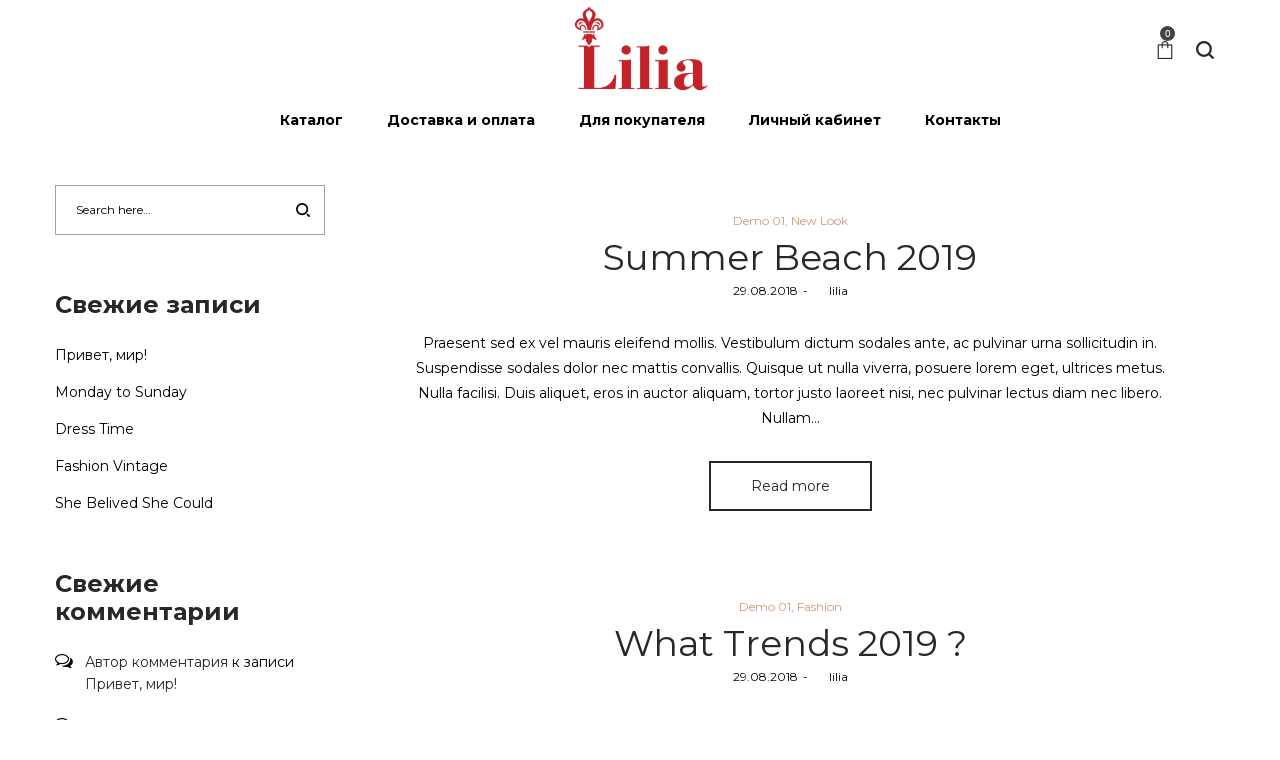

--- FILE ---
content_type: text/html; charset=UTF-8
request_url: https://xn--80aajzhsz.xn--h1aahb5h.xn--90ais/category/demo-01/
body_size: 23683
content:
<!DOCTYPE html>
<html lang="ru-RU">
<head>
    <meta charset="UTF-8">
    <!--[if IE]>
    <meta http-equiv="X-UA-Compatible" content="IE=edge,chrome=1">
    <![endif]-->
    <meta name="viewport" content="width=device-width, initial-scale=1">
    <link rel="profile" href="https://gmpg.org/xfn/11">
    <link rel="pingback" href="https://xn--80aajzhsz.xn--h1aahb5h.xn--90ais/xmlrpc.php">
    <title>Demo 01 &#8211; Интернет-магазин</title>
<meta name='robots' content='max-image-preview:large' />
<link rel='dns-prefetch' href='//code.jquery.com' />
<link rel='dns-prefetch' href='//fonts.googleapis.com' />
<link rel="alternate" type="application/rss+xml" title="Интернет-магазин &raquo; Лента" href="https://xn--80aajzhsz.xn--h1aahb5h.xn--90ais/feed/" />
<link rel="alternate" type="application/rss+xml" title="Интернет-магазин &raquo; Лента комментариев" href="https://xn--80aajzhsz.xn--h1aahb5h.xn--90ais/comments/feed/" />
<link rel="alternate" type="application/rss+xml" title="Интернет-магазин &raquo; Лента рубрики Demo 01" href="https://xn--80aajzhsz.xn--h1aahb5h.xn--90ais/category/demo-01/feed/" />
<script type="text/javascript">
/* <![CDATA[ */
window._wpemojiSettings = {"baseUrl":"https:\/\/s.w.org\/images\/core\/emoji\/15.0.3\/72x72\/","ext":".png","svgUrl":"https:\/\/s.w.org\/images\/core\/emoji\/15.0.3\/svg\/","svgExt":".svg","source":{"concatemoji":"https:\/\/xn--80aajzhsz.xn--h1aahb5h.xn--90ais\/wp-includes\/js\/wp-emoji-release.min.js?ver=6.5.7"}};
/*! This file is auto-generated */
!function(i,n){var o,s,e;function c(e){try{var t={supportTests:e,timestamp:(new Date).valueOf()};sessionStorage.setItem(o,JSON.stringify(t))}catch(e){}}function p(e,t,n){e.clearRect(0,0,e.canvas.width,e.canvas.height),e.fillText(t,0,0);var t=new Uint32Array(e.getImageData(0,0,e.canvas.width,e.canvas.height).data),r=(e.clearRect(0,0,e.canvas.width,e.canvas.height),e.fillText(n,0,0),new Uint32Array(e.getImageData(0,0,e.canvas.width,e.canvas.height).data));return t.every(function(e,t){return e===r[t]})}function u(e,t,n){switch(t){case"flag":return n(e,"\ud83c\udff3\ufe0f\u200d\u26a7\ufe0f","\ud83c\udff3\ufe0f\u200b\u26a7\ufe0f")?!1:!n(e,"\ud83c\uddfa\ud83c\uddf3","\ud83c\uddfa\u200b\ud83c\uddf3")&&!n(e,"\ud83c\udff4\udb40\udc67\udb40\udc62\udb40\udc65\udb40\udc6e\udb40\udc67\udb40\udc7f","\ud83c\udff4\u200b\udb40\udc67\u200b\udb40\udc62\u200b\udb40\udc65\u200b\udb40\udc6e\u200b\udb40\udc67\u200b\udb40\udc7f");case"emoji":return!n(e,"\ud83d\udc26\u200d\u2b1b","\ud83d\udc26\u200b\u2b1b")}return!1}function f(e,t,n){var r="undefined"!=typeof WorkerGlobalScope&&self instanceof WorkerGlobalScope?new OffscreenCanvas(300,150):i.createElement("canvas"),a=r.getContext("2d",{willReadFrequently:!0}),o=(a.textBaseline="top",a.font="600 32px Arial",{});return e.forEach(function(e){o[e]=t(a,e,n)}),o}function t(e){var t=i.createElement("script");t.src=e,t.defer=!0,i.head.appendChild(t)}"undefined"!=typeof Promise&&(o="wpEmojiSettingsSupports",s=["flag","emoji"],n.supports={everything:!0,everythingExceptFlag:!0},e=new Promise(function(e){i.addEventListener("DOMContentLoaded",e,{once:!0})}),new Promise(function(t){var n=function(){try{var e=JSON.parse(sessionStorage.getItem(o));if("object"==typeof e&&"number"==typeof e.timestamp&&(new Date).valueOf()<e.timestamp+604800&&"object"==typeof e.supportTests)return e.supportTests}catch(e){}return null}();if(!n){if("undefined"!=typeof Worker&&"undefined"!=typeof OffscreenCanvas&&"undefined"!=typeof URL&&URL.createObjectURL&&"undefined"!=typeof Blob)try{var e="postMessage("+f.toString()+"("+[JSON.stringify(s),u.toString(),p.toString()].join(",")+"));",r=new Blob([e],{type:"text/javascript"}),a=new Worker(URL.createObjectURL(r),{name:"wpTestEmojiSupports"});return void(a.onmessage=function(e){c(n=e.data),a.terminate(),t(n)})}catch(e){}c(n=f(s,u,p))}t(n)}).then(function(e){for(var t in e)n.supports[t]=e[t],n.supports.everything=n.supports.everything&&n.supports[t],"flag"!==t&&(n.supports.everythingExceptFlag=n.supports.everythingExceptFlag&&n.supports[t]);n.supports.everythingExceptFlag=n.supports.everythingExceptFlag&&!n.supports.flag,n.DOMReady=!1,n.readyCallback=function(){n.DOMReady=!0}}).then(function(){return e}).then(function(){var e;n.supports.everything||(n.readyCallback(),(e=n.source||{}).concatemoji?t(e.concatemoji):e.wpemoji&&e.twemoji&&(t(e.twemoji),t(e.wpemoji)))}))}((window,document),window._wpemojiSettings);
/* ]]> */
</script>
<style id='wp-emoji-styles-inline-css' type='text/css'>

	img.wp-smiley, img.emoji {
		display: inline !important;
		border: none !important;
		box-shadow: none !important;
		height: 1em !important;
		width: 1em !important;
		margin: 0 0.07em !important;
		vertical-align: -0.1em !important;
		background: none !important;
		padding: 0 !important;
	}
</style>
<link rel='stylesheet' id='wp-block-library-css' href='https://xn--80aajzhsz.xn--h1aahb5h.xn--90ais/wp-includes/css/dist/block-library/style.min.css?ver=6.5.7'  media='all' />
<link rel='stylesheet' id='wc-block-style-css' href='https://xn--80aajzhsz.xn--h1aahb5h.xn--90ais/wp-content/plugins/woocommerce/packages/woocommerce-blocks/build/style.css?ver=2.5.16'  media='all' />
<style id='classic-theme-styles-inline-css' type='text/css'>
/*! This file is auto-generated */
.wp-block-button__link{color:#fff;background-color:#32373c;border-radius:9999px;box-shadow:none;text-decoration:none;padding:calc(.667em + 2px) calc(1.333em + 2px);font-size:1.125em}.wp-block-file__button{background:#32373c;color:#fff;text-decoration:none}
</style>
<style id='global-styles-inline-css' type='text/css'>
body{--wp--preset--color--black: #000000;--wp--preset--color--cyan-bluish-gray: #abb8c3;--wp--preset--color--white: #ffffff;--wp--preset--color--pale-pink: #f78da7;--wp--preset--color--vivid-red: #cf2e2e;--wp--preset--color--luminous-vivid-orange: #ff6900;--wp--preset--color--luminous-vivid-amber: #fcb900;--wp--preset--color--light-green-cyan: #7bdcb5;--wp--preset--color--vivid-green-cyan: #00d084;--wp--preset--color--pale-cyan-blue: #8ed1fc;--wp--preset--color--vivid-cyan-blue: #0693e3;--wp--preset--color--vivid-purple: #9b51e0;--wp--preset--gradient--vivid-cyan-blue-to-vivid-purple: linear-gradient(135deg,rgba(6,147,227,1) 0%,rgb(155,81,224) 100%);--wp--preset--gradient--light-green-cyan-to-vivid-green-cyan: linear-gradient(135deg,rgb(122,220,180) 0%,rgb(0,208,130) 100%);--wp--preset--gradient--luminous-vivid-amber-to-luminous-vivid-orange: linear-gradient(135deg,rgba(252,185,0,1) 0%,rgba(255,105,0,1) 100%);--wp--preset--gradient--luminous-vivid-orange-to-vivid-red: linear-gradient(135deg,rgba(255,105,0,1) 0%,rgb(207,46,46) 100%);--wp--preset--gradient--very-light-gray-to-cyan-bluish-gray: linear-gradient(135deg,rgb(238,238,238) 0%,rgb(169,184,195) 100%);--wp--preset--gradient--cool-to-warm-spectrum: linear-gradient(135deg,rgb(74,234,220) 0%,rgb(151,120,209) 20%,rgb(207,42,186) 40%,rgb(238,44,130) 60%,rgb(251,105,98) 80%,rgb(254,248,76) 100%);--wp--preset--gradient--blush-light-purple: linear-gradient(135deg,rgb(255,206,236) 0%,rgb(152,150,240) 100%);--wp--preset--gradient--blush-bordeaux: linear-gradient(135deg,rgb(254,205,165) 0%,rgb(254,45,45) 50%,rgb(107,0,62) 100%);--wp--preset--gradient--luminous-dusk: linear-gradient(135deg,rgb(255,203,112) 0%,rgb(199,81,192) 50%,rgb(65,88,208) 100%);--wp--preset--gradient--pale-ocean: linear-gradient(135deg,rgb(255,245,203) 0%,rgb(182,227,212) 50%,rgb(51,167,181) 100%);--wp--preset--gradient--electric-grass: linear-gradient(135deg,rgb(202,248,128) 0%,rgb(113,206,126) 100%);--wp--preset--gradient--midnight: linear-gradient(135deg,rgb(2,3,129) 0%,rgb(40,116,252) 100%);--wp--preset--font-size--small: 13px;--wp--preset--font-size--medium: 20px;--wp--preset--font-size--large: 36px;--wp--preset--font-size--x-large: 42px;--wp--preset--spacing--20: 0.44rem;--wp--preset--spacing--30: 0.67rem;--wp--preset--spacing--40: 1rem;--wp--preset--spacing--50: 1.5rem;--wp--preset--spacing--60: 2.25rem;--wp--preset--spacing--70: 3.38rem;--wp--preset--spacing--80: 5.06rem;--wp--preset--shadow--natural: 6px 6px 9px rgba(0, 0, 0, 0.2);--wp--preset--shadow--deep: 12px 12px 50px rgba(0, 0, 0, 0.4);--wp--preset--shadow--sharp: 6px 6px 0px rgba(0, 0, 0, 0.2);--wp--preset--shadow--outlined: 6px 6px 0px -3px rgba(255, 255, 255, 1), 6px 6px rgba(0, 0, 0, 1);--wp--preset--shadow--crisp: 6px 6px 0px rgba(0, 0, 0, 1);}:where(.is-layout-flex){gap: 0.5em;}:where(.is-layout-grid){gap: 0.5em;}body .is-layout-flex{display: flex;}body .is-layout-flex{flex-wrap: wrap;align-items: center;}body .is-layout-flex > *{margin: 0;}body .is-layout-grid{display: grid;}body .is-layout-grid > *{margin: 0;}:where(.wp-block-columns.is-layout-flex){gap: 2em;}:where(.wp-block-columns.is-layout-grid){gap: 2em;}:where(.wp-block-post-template.is-layout-flex){gap: 1.25em;}:where(.wp-block-post-template.is-layout-grid){gap: 1.25em;}.has-black-color{color: var(--wp--preset--color--black) !important;}.has-cyan-bluish-gray-color{color: var(--wp--preset--color--cyan-bluish-gray) !important;}.has-white-color{color: var(--wp--preset--color--white) !important;}.has-pale-pink-color{color: var(--wp--preset--color--pale-pink) !important;}.has-vivid-red-color{color: var(--wp--preset--color--vivid-red) !important;}.has-luminous-vivid-orange-color{color: var(--wp--preset--color--luminous-vivid-orange) !important;}.has-luminous-vivid-amber-color{color: var(--wp--preset--color--luminous-vivid-amber) !important;}.has-light-green-cyan-color{color: var(--wp--preset--color--light-green-cyan) !important;}.has-vivid-green-cyan-color{color: var(--wp--preset--color--vivid-green-cyan) !important;}.has-pale-cyan-blue-color{color: var(--wp--preset--color--pale-cyan-blue) !important;}.has-vivid-cyan-blue-color{color: var(--wp--preset--color--vivid-cyan-blue) !important;}.has-vivid-purple-color{color: var(--wp--preset--color--vivid-purple) !important;}.has-black-background-color{background-color: var(--wp--preset--color--black) !important;}.has-cyan-bluish-gray-background-color{background-color: var(--wp--preset--color--cyan-bluish-gray) !important;}.has-white-background-color{background-color: var(--wp--preset--color--white) !important;}.has-pale-pink-background-color{background-color: var(--wp--preset--color--pale-pink) !important;}.has-vivid-red-background-color{background-color: var(--wp--preset--color--vivid-red) !important;}.has-luminous-vivid-orange-background-color{background-color: var(--wp--preset--color--luminous-vivid-orange) !important;}.has-luminous-vivid-amber-background-color{background-color: var(--wp--preset--color--luminous-vivid-amber) !important;}.has-light-green-cyan-background-color{background-color: var(--wp--preset--color--light-green-cyan) !important;}.has-vivid-green-cyan-background-color{background-color: var(--wp--preset--color--vivid-green-cyan) !important;}.has-pale-cyan-blue-background-color{background-color: var(--wp--preset--color--pale-cyan-blue) !important;}.has-vivid-cyan-blue-background-color{background-color: var(--wp--preset--color--vivid-cyan-blue) !important;}.has-vivid-purple-background-color{background-color: var(--wp--preset--color--vivid-purple) !important;}.has-black-border-color{border-color: var(--wp--preset--color--black) !important;}.has-cyan-bluish-gray-border-color{border-color: var(--wp--preset--color--cyan-bluish-gray) !important;}.has-white-border-color{border-color: var(--wp--preset--color--white) !important;}.has-pale-pink-border-color{border-color: var(--wp--preset--color--pale-pink) !important;}.has-vivid-red-border-color{border-color: var(--wp--preset--color--vivid-red) !important;}.has-luminous-vivid-orange-border-color{border-color: var(--wp--preset--color--luminous-vivid-orange) !important;}.has-luminous-vivid-amber-border-color{border-color: var(--wp--preset--color--luminous-vivid-amber) !important;}.has-light-green-cyan-border-color{border-color: var(--wp--preset--color--light-green-cyan) !important;}.has-vivid-green-cyan-border-color{border-color: var(--wp--preset--color--vivid-green-cyan) !important;}.has-pale-cyan-blue-border-color{border-color: var(--wp--preset--color--pale-cyan-blue) !important;}.has-vivid-cyan-blue-border-color{border-color: var(--wp--preset--color--vivid-cyan-blue) !important;}.has-vivid-purple-border-color{border-color: var(--wp--preset--color--vivid-purple) !important;}.has-vivid-cyan-blue-to-vivid-purple-gradient-background{background: var(--wp--preset--gradient--vivid-cyan-blue-to-vivid-purple) !important;}.has-light-green-cyan-to-vivid-green-cyan-gradient-background{background: var(--wp--preset--gradient--light-green-cyan-to-vivid-green-cyan) !important;}.has-luminous-vivid-amber-to-luminous-vivid-orange-gradient-background{background: var(--wp--preset--gradient--luminous-vivid-amber-to-luminous-vivid-orange) !important;}.has-luminous-vivid-orange-to-vivid-red-gradient-background{background: var(--wp--preset--gradient--luminous-vivid-orange-to-vivid-red) !important;}.has-very-light-gray-to-cyan-bluish-gray-gradient-background{background: var(--wp--preset--gradient--very-light-gray-to-cyan-bluish-gray) !important;}.has-cool-to-warm-spectrum-gradient-background{background: var(--wp--preset--gradient--cool-to-warm-spectrum) !important;}.has-blush-light-purple-gradient-background{background: var(--wp--preset--gradient--blush-light-purple) !important;}.has-blush-bordeaux-gradient-background{background: var(--wp--preset--gradient--blush-bordeaux) !important;}.has-luminous-dusk-gradient-background{background: var(--wp--preset--gradient--luminous-dusk) !important;}.has-pale-ocean-gradient-background{background: var(--wp--preset--gradient--pale-ocean) !important;}.has-electric-grass-gradient-background{background: var(--wp--preset--gradient--electric-grass) !important;}.has-midnight-gradient-background{background: var(--wp--preset--gradient--midnight) !important;}.has-small-font-size{font-size: var(--wp--preset--font-size--small) !important;}.has-medium-font-size{font-size: var(--wp--preset--font-size--medium) !important;}.has-large-font-size{font-size: var(--wp--preset--font-size--large) !important;}.has-x-large-font-size{font-size: var(--wp--preset--font-size--x-large) !important;}
.wp-block-navigation a:where(:not(.wp-element-button)){color: inherit;}
:where(.wp-block-post-template.is-layout-flex){gap: 1.25em;}:where(.wp-block-post-template.is-layout-grid){gap: 1.25em;}
:where(.wp-block-columns.is-layout-flex){gap: 2em;}:where(.wp-block-columns.is-layout-grid){gap: 2em;}
.wp-block-pullquote{font-size: 1.5em;line-height: 1.6;}
</style>
<link rel='stylesheet' id='contact-form-7-css' href='https://xn--80aajzhsz.xn--h1aahb5h.xn--90ais/wp-content/plugins/contact-form-7/includes/css/styles.css?ver=5.7.7'  media='all' />
<link rel='stylesheet' id='rs-plugin-settings-css' href='https://xn--80aajzhsz.xn--h1aahb5h.xn--90ais/wp-content/plugins/revslider/public/assets/css/rs6.css?ver=6.1.8'  media='all' />
<style id='rs-plugin-settings-inline-css' type='text/css'>
#rs-demo-id {}
</style>
<style id='woocommerce-inline-inline-css' type='text/css'>
.woocommerce form .form-row .required { visibility: visible; }
</style>
<link rel='stylesheet' id='js_composer_front-css' href='https://xn--80aajzhsz.xn--h1aahb5h.xn--90ais/wp-content/plugins/js_composer/assets/css/js_composer.min.css?ver=6.1'  media='all' />
<link rel='stylesheet' id='wp-my-instagram-css' href='https://xn--80aajzhsz.xn--h1aahb5h.xn--90ais/wp-content/plugins/wp-my-instagram/css/style.css?ver=1.0'  media='all' />
<link rel='stylesheet' id='font-awesome-css' href='https://xn--80aajzhsz.xn--h1aahb5h.xn--90ais/wp-content/themes/airi/assets/css/font-awesome.min.css?ver=1.1.3'  media='all' />
<style id='font-awesome-inline-css' type='text/css'>
@font-face{
                font-family: 'FontAwesome';
                src: url('//xn--80aajzhsz.xn--h1aahb5h.xn--90ais/wp-content/themes/airi/assets/fonts/fontawesome-webfont.eot');
                src: url('//xn--80aajzhsz.xn--h1aahb5h.xn--90ais/wp-content/themes/airi/assets/fonts/fontawesome-webfont.eot') format('embedded-opentype'),
                     url('//xn--80aajzhsz.xn--h1aahb5h.xn--90ais/wp-content/themes/airi/assets/fonts/fontawesome-webfont.woff2') format('woff2'),
                     url('//xn--80aajzhsz.xn--h1aahb5h.xn--90ais/wp-content/themes/airi/assets/fonts/fontawesome-webfont.woff') format('woff'),
                     url('//xn--80aajzhsz.xn--h1aahb5h.xn--90ais/wp-content/themes/airi/assets/fonts/fontawesome-webfont.ttf') format('truetype'),
                     url('//xn--80aajzhsz.xn--h1aahb5h.xn--90ais/wp-content/themes/airi/assets/fonts/fontawesome-webfont.svg') format('svg');
                font-weight:normal;
                font-style:normal
            }
</style>
<link rel='stylesheet' id='animate-css-css' href='https://xn--80aajzhsz.xn--h1aahb5h.xn--90ais/wp-content/themes/airi/assets/css/animate.min.css?ver=1.1.3'  media='all' />
<link rel='stylesheet' id='airi-theme-css' href='https://xn--80aajzhsz.xn--h1aahb5h.xn--90ais/wp-content/themes/airi/style.css?ver=1.1.3'  media='all' />
<style id='airi-theme-inline-css' type='text/css'>
.site-loading .la-image-loading {opacity: 1;visibility: visible}.la-image-loading.spinner-custom .content {width: 100px;margin-top: -50px;height: 100px;margin-left: -50px;text-align: center}.la-image-loading.spinner-custom .content img {width: auto;margin: 0 auto}.site-loading #page.site {opacity: 0;transition: all .3s ease-in-out}#page.site {opacity: 1}.la-image-loading {opacity: 0;position: fixed;z-index: 999999;left: 0;top: 0;right: 0;bottom: 0;background: #fff;overflow: hidden;transition: all .3s ease-in-out;-webkit-transition: all .3s ease-in-out;visibility: hidden}.la-image-loading .content {position: absolute;width: 50px;height: 50px;top: 50%;left: 50%;margin-left: -25px;margin-top: -25px}.la-loader.spinner1 {width: 40px;height: 40px;margin: 5px;display: block;box-shadow: 0 0 20px 0 rgba(0, 0, 0, 0.15);-webkit-box-shadow: 0 0 20px 0 rgba(0, 0, 0, 0.15);-webkit-animation: la-rotateplane 1.2s infinite ease-in-out;animation: la-rotateplane 1.2s infinite ease-in-out;border-radius: 3px;-moz-border-radius: 3px;-webkit-border-radius: 3px}.la-loader.spinner2 {width: 40px;height: 40px;margin: 5px;box-shadow: 0 0 20px 0 rgba(0, 0, 0, 0.15);-webkit-box-shadow: 0 0 20px 0 rgba(0, 0, 0, 0.15);border-radius: 100%;-webkit-animation: la-scaleout 1.0s infinite ease-in-out;animation: la-scaleout 1.0s infinite ease-in-out}.la-loader.spinner3 {margin: 15px 0 0 -10px;width: 70px;text-align: center}.la-loader.spinner3 [class*="bounce"] {width: 18px;height: 18px;box-shadow: 0 0 20px 0 rgba(0, 0, 0, 0.15);-webkit-box-shadow: 0 0 20px 0 rgba(0, 0, 0, 0.15);border-radius: 100%;display: inline-block;-webkit-animation: la-bouncedelay 1.4s infinite ease-in-out;animation: la-bouncedelay 1.4s infinite ease-in-out;-webkit-animation-fill-mode: both;animation-fill-mode: both}.la-loader.spinner3 .bounce1 {-webkit-animation-delay: -.32s;animation-delay: -.32s}.la-loader.spinner3 .bounce2 {-webkit-animation-delay: -.16s;animation-delay: -.16s}.la-loader.spinner4 {margin: 5px;width: 40px;height: 40px;text-align: center;-webkit-animation: la-rotate 2.0s infinite linear;animation: la-rotate 2.0s infinite linear}.la-loader.spinner4 [class*="dot"] {width: 60%;height: 60%;display: inline-block;position: absolute;top: 0;border-radius: 100%;-webkit-animation: la-bounce 2.0s infinite ease-in-out;animation: la-bounce 2.0s infinite ease-in-out;box-shadow: 0 0 20px 0 rgba(0, 0, 0, 0.15);-webkit-box-shadow: 0 0 20px 0 rgba(0, 0, 0, 0.15)}.la-loader.spinner4 .dot2 {top: auto;bottom: 0;-webkit-animation-delay: -1.0s;animation-delay: -1.0s}.la-loader.spinner5 {margin: 5px;width: 40px;height: 40px}.la-loader.spinner5 div {width: 33%;height: 33%;float: left;-webkit-animation: la-cubeGridScaleDelay 1.3s infinite ease-in-out;animation: la-cubeGridScaleDelay 1.3s infinite ease-in-out}.la-loader.spinner5 div:nth-child(1), .la-loader.spinner5 div:nth-child(5), .la-loader.spinner5 div:nth-child(9) {-webkit-animation-delay: .2s;animation-delay: .2s}.la-loader.spinner5 div:nth-child(2), .la-loader.spinner5 div:nth-child(6) {-webkit-animation-delay: .3s;animation-delay: .3s}.la-loader.spinner5 div:nth-child(3) {-webkit-animation-delay: .4s;animation-delay: .4s}.la-loader.spinner5 div:nth-child(4), .la-loader.spinner5 div:nth-child(8) {-webkit-animation-delay: .1s;animation-delay: .1s}.la-loader.spinner5 div:nth-child(7) {-webkit-animation-delay: 0s;animation-delay: 0s}@-webkit-keyframes la-rotateplane {0% {-webkit-transform: perspective(120px)}50% {-webkit-transform: perspective(120px) rotateY(180deg)}100% {-webkit-transform: perspective(120px) rotateY(180deg) rotateX(180deg)}}@keyframes la-rotateplane {0% {transform: perspective(120px) rotateX(0deg) rotateY(0deg)}50% {transform: perspective(120px) rotateX(-180.1deg) rotateY(0deg)}100% {transform: perspective(120px) rotateX(-180deg) rotateY(-179.9deg)}}@-webkit-keyframes la-scaleout {0% {-webkit-transform: scale(0)}100% {-webkit-transform: scale(1);opacity: 0}}@keyframes la-scaleout {0% {transform: scale(0);-webkit-transform: scale(0)}100% {transform: scale(1);-webkit-transform: scale(1);opacity: 0}}@-webkit-keyframes la-bouncedelay {0%, 80%, 100% {-webkit-transform: scale(0)}40% {-webkit-transform: scale(1)}}@keyframes la-bouncedelay {0%, 80%, 100% {transform: scale(0)}40% {transform: scale(1)}}@-webkit-keyframes la-rotate {100% {-webkit-transform: rotate(360deg)}}@keyframes la-rotate {100% {transform: rotate(360deg);-webkit-transform: rotate(360deg)}}@-webkit-keyframes la-bounce {0%, 100% {-webkit-transform: scale(0)}50% {-webkit-transform: scale(1)}}@keyframes la-bounce {0%, 100% {transform: scale(0)}50% {transform: scale(1)}}@-webkit-keyframes la-cubeGridScaleDelay {0% {-webkit-transform: scale3d(1, 1, 1)}35% {-webkit-transform: scale3d(0, 0, 1)}70% {-webkit-transform: scale3d(1, 1, 1)}100% {-webkit-transform: scale3d(1, 1, 1)}}@keyframes la-cubeGridScaleDelay {0% {transform: scale3d(1, 1, 1)}35% {transform: scale3d(0, 0, 1)}70% {transform: scale3d(1, 1, 1)}100% {transform: scale3d(1, 1, 1)}}.la-loader.spinner1, .la-loader.spinner2, .la-loader.spinner3 [class*="bounce"], .la-loader.spinner4 [class*="dot"], .la-loader.spinner5 div{background-color: #cf987e}.show-when-logged{display: none !important}.section-page-header{color: #282828;background-repeat: repeat;background-position: left top;background-color: #f8f8f8}.section-page-header .page-title{color: #282828}.section-page-header a{color: #282828}.section-page-header a:hover{color: #cf987e}.section-page-header .page-header-inner{padding-top: 25px;padding-bottom: 25px}@media(min-width: 768px){.section-page-header .page-header-inner{padding-top: 25px;padding-bottom: 25px}}@media(min-width: 992px){.section-page-header .page-header-inner{padding-top: 40px;padding-bottom: 40px}}@media(min-width: 1440px){.section-page-header .page-header-inner{padding-top: 70px;padding-bottom: 70px}}.site-main{}body.airi-body{font-size: 14px;background-repeat: repeat;background-position: left top}body.airi-body.body-boxed #page.site{width: 1230px;max-width: 100%;margin-left: auto;margin-right: auto;background-repeat: repeat;background-position: left top}body.airi-body.body-boxed .site-header .site-header-inner{max-width: 1230px}body.airi-body.body-boxed .site-header.is-sticky .site-header-inner{left: calc( (100% - 1230px)/2 );left: -webkit-calc( (100% - 1230px)/2 )}#masthead_aside,.site-header .site-header-inner{background-repeat: repeat;background-position: left top;background-color: #ffffff}.enable-header-transparency .site-header:not(.is-sticky) .site-header-inner{background-repeat: repeat;background-position: left top;background-color: rgba(0,0,0,0)}.footer-top{background-repeat: repeat;background-position: left top;background-color: #1e1e1e;padding-top:55px;padding-bottom:0}.open-newsletter-popup .lightcase-inlineWrap{background-image: url(//airi.la-studioweb.com/wp-content/uploads/2018/09/bg-newsletter.jpg);background-repeat: no-repeat;background-position: right center;background-color: #ffffff}.header-v6 #masthead_aside .mega-menu > li > a,.header-v7 #header_aside .mega-menu > li > a,.site-main-nav .main-menu > li > a{font-size: 16px}.mega-menu .popup{font-size: 12px}.mega-menu .mm-popup-wide .inner > ul.sub-menu > li li > a,.mega-menu .mm-popup-narrow li.menu-item > a{font-size: 12px}.mega-menu .mm-popup-wide .inner > ul.sub-menu > li > a{font-size: 13px}.site-header .site-branding a{height: 120px;line-height: 120px}.site-header .header-component-inner{padding-top: 40px;padding-bottom: 40px}.site-header .header-main .la_com_action--dropdownmenu .menu,.site-header .mega-menu > li > .popup{margin-top: 60px}.site-header .header-main .la_com_action--dropdownmenu:hover .menu,.site-header .mega-menu > li:hover > .popup{margin-top: 40px}.site-header.is-sticky .site-branding a{height: 120px;line-height: 120px}.site-header.is-sticky .header-component-inner{padding-top: 40px;padding-bottom: 40px}.site-header.is-sticky .header-main .la_com_action--dropdownmenu .menu,.site-header.is-sticky .mega-menu > li > .popup{margin-top: 60px}.site-header.is-sticky .header-main .la_com_action--dropdownmenu:hover .menu,.site-header.is-sticky .mega-menu > li:hover > .popup{margin-top: 40px}@media(max-width: 1300px) and (min-width: 992px){.site-header .site-branding a{height: 100px;line-height: 100px}.site-header .header-component-inner{padding-top: 30px;padding-bottom: 30px}.site-header .header-main .la_com_action--dropdownmenu .menu,.site-header .mega-menu > li > .popup{margin-top: 50px}.site-header .header-main .la_com_action--dropdownmenu:hover .menu,.site-header .mega-menu > li:hover > .popup{margin-top: 30px}.site-header.is-sticky .site-branding a{height: 100px;line-height: 100px}.site-header.is-sticky .header-component-inner{padding-top: 30px;padding-bottom: 30px}.site-header.is-sticky .header-main .la_com_action--dropdownmenu .menu,.site-header.is-sticky .mega-menu > li > .popup{margin-top: 50px}.site-header.is-sticky .header-main .la_com_action--dropdownmenu:hover .menu,.site-header.is-sticky .mega-menu > li:hover > .popup{margin-top: 30px}}@media(max-width: 991px){.site-header-mobile .site-branding a{height: 90px;line-height: 90px}.site-header-mobile .header-component-inner{padding-top: 25px;padding-bottom: 25px}.site-header-mobile.is-sticky .site-branding a{height: 90px;line-height: 90px}.site-header-mobile.is-sticky .header-component-inner{padding-top: 25px;padding-bottom: 25px}}.header-v5 #masthead_aside{background-repeat: repeat;background-position: left top;background-color: #ffffff}.header-v5.enable-header-transparency #masthead_aside{background-repeat: repeat;background-position: left top;background-color: rgba(0,0,0,0)}.widget_recent_entries .pr-item .pr-item--right a, .single_post_quote_wrap .quote-wrapper .format-content, .la_testimonials--style-2 .loop__item__desc, .la_testimonials--style-3 .loop__item__desc, .la_testimonials--style-4 .loop__item__desc, .la_testimonials--style-5 .loop__item__desc, .la_testimonials--style-7 .loop__item__desc, .la_testimonials--style-9 .loop__item__desc, .la-sc-icon-boxes.icon-type-number .type-number, .member--style-1 .loop__item__meta, .member--style-2 .member__item__role, .member--style-3 .member__item__role, .banner-type-5 .b-title1, .la-blockquote.style-2 p, .la-blockquote.style-3 p,.la_testimonials--style-1 .loop__item__desc,.la_testimonials--style-1 .testimonial_item--role,.la_testimonials--style-8 .loop__item__desc,.products-grid-5 .product_item .product_item--writer,.products-grid-4 .product_item .product_item--writer,.elm-countdown.elm-countdown-style-3 .countdown-period,.elm-countdown.elm-countdown-style-4 .countdown-period,.la-blockquote.style-4 p,.la__tta .tab--7 .vc_tta-tabs-list,.three-font-family,.highlight-font-family {font-family: "Playfair Display", "Helvetica Neue", Arial, sans-serif; }h1,.h1, h2,.h2, h3,.h3, h4,.h4, h5,.h5, h6,.h6, .la-service-box.service-type-3 .b-title1, .heading-font-family {font-family: "Montserrat", "Helvetica Neue", Arial, sans-serif; }body, .la-blockquote.style-1 footer {font-family: "Montserrat", "Helvetica Neue", Arial, sans-serif; }.background-color-primary, .slick__nav_style1 .slick-slider .slick-arrow:hover, .item--link-overlay:before, .dl-menu .tip.hot,.mega-menu .tip.hot,.menu .tip.hot, .comment-form .form-submit input:hover, .la_testimonials--style-4 .loop__item__desc:after, .pf-default.pf-style-1 .loop__item__info:after, .pf-default.pf-style-2 .loop__item__info, .pf-default.pf-style-4 .loop__item__info:after, .pf-default.pf-style-5 .loop__item__thumbnail--linkoverlay:before, .member--style-4 .loop__item__thumbnail .item--social a:hover, .member--style-7 .loop__item__thumbnail .item--social a:hover, .pricing.style-1:hover .pricing__action a, .pricing.style-4:hover .pricing__action a, .pricing.style-5:hover .pricing__action a, .banner-type-10 .banner--link-overlay:hover .hidden, .woocommerce > .return-to-shop .button:hover, .la-newsletter-popup .yikes-easy-mc-form .yikes-easy-mc-submit-button:hover, .la_hotspot_sc[data-style="color_pulse"] .la_hotspot, .la_hotspot_sc .la_hotspot_wrap .nttip, .single-release-content .lastudio-release-buttons .lastudio-release-button a, .social-media-link.style-round a:hover, .social-media-link.style-square a:hover, .social-media-link.style-circle a:hover, .social-media-link.style-outline a:hover, .social-media-link.style-circle-outline a:hover, .la-timeline-wrap.style-1 .timeline-block .timeline-dot, .products-list .product_item .product_item--thumbnail .product_item--action .quickview:hover,.products-grid-5 .product_item_thumbnail_action .button:hover,.products-grid-4 .product_item_thumbnail_action .button:hover,.products-grid-3 .product_item_thumbnail_action .button:hover,.products-grid-2 .product_item_thumbnail_action .button:hover,.products-grid-1 .product_item_thumbnail_action .button:hover, .woocommerce.special_offers .product_item--info .la-custom-badge, .la-woo-product-gallery > .woocommerce-product-gallery__trigger, .product--summary .single_add_to_cart_button:hover, .wc_tabs_at_bottom .wc-tabs li.active > a:after, .custom-product-wrap .block_heading--title span:after, .woocommerce-MyAccount-navigation li:hover a, .woocommerce-MyAccount-navigation li.is-active a, .registration-form .button, .socials-color a:hover {background-color: #cf987e; }.background-color-secondary, .la-pagination ul .page-numbers.current, .la-pagination ul .page-numbers:hover, .slick-slider .slick-dots button, .wc-toolbar .wc-ordering ul li:hover a, .wc-toolbar .wc-ordering ul li.active a, .widget_layered_nav.widget_layered_nav--borderstyle li:hover a, .widget_layered_nav.widget_layered_nav--borderstyle li.active a, .showposts-loop.showposts-list .btn-readmore:hover, .showposts-loop.grid-3 .btn-readmore:hover, .showposts-loop.grid-4 .btn-readmore:hover, .comment-form .form-submit input, .pf-default.pf-style-3 .loop__item__info:after, .pricing.style-1 .pricing__action a, .woocommerce > .return-to-shop .button, .la-newsletter-popup .yikes-easy-mc-form .yikes-easy-mc-submit-button, .single-release-content .lastudio-release-buttons .lastudio-release-button a:hover, .social-media-link.style-round a, .social-media-link.style-square a, .social-media-link.style-circle a, .product--summary .single_add_to_cart_button {background-color: #282828; }.background-color-secondary, .socials-color a {background-color: #282828; }.background-color-body {background-color: #000000; }.background-color-border {background-color: #a3a3a3; }a:hover, .elm-loadmore-ajax a:hover, .search-form .search-button:hover, .slick-slider .slick-dots li:hover span,.slick-slider .slick-dots .slick-active span, .slick-slider .slick-arrow:hover,.la-slick-nav .slick-arrow:hover, .vertical-style ul li:hover a, .vertical-style ul li.active a, .widget.widget_product_tag_cloud a.active,.widget.widget_product_tag_cloud .active a,.widget.product-sort-by .active a,.widget.widget_layered_nav .active a,.widget.la-price-filter-list .active a, .product_list_widget a:hover, #header_aside .btn-aside-toggle:hover, .dl-menu .tip.hot .tip-arrow:before,.mega-menu .tip.hot .tip-arrow:before,.menu .tip.hot .tip-arrow:before, .showposts-loop.showposts-list.list-2 .loop__item__meta__top, .showposts-loop.grid-5 .loop__item__meta__top, .la_testimonials--style-2 .entry-title, .la_testimonials--style-3 .entry-title, ul.list-icon-checked li:before,ol.list-icon-checked li:before,.list-icon-checked .wpb_wrapper > ol li:before,.list-icon-checked .wpb_wrapper > ul li:before, ul.list-icon-checked2 li:before,ol.list-icon-checked2 li:before,.list-icon-checked2 .wpb_wrapper > ol li:before,.list-icon-checked2 .wpb_wrapper > ul li:before, ul.list-icon-dots li:before,ol.list-icon-dots li:before,.list-icon-dots .wpb_wrapper > ol li:before,.list-icon-dots .wpb_wrapper > ul li:before, .vc_custom_heading.heading__button2 a:hover, .member--style-5 .entry-title, .member--style-7 .loop__item__meta, .wpb-js-composer .la__tta .vc_active .vc_tta-panel-heading .vc_tta-panel-title, .la__ttaac > .vc_tta.accordion--1 .vc_tta-panel.vc_active .vc_tta-title-text, .la-service-box.service-type-4 .box-inner:hover .b-title1, .easy_mc__style1 .yikes-easy-mc-form .yikes-easy-mc-submit-button:hover, .easy_mc__style3 .yikes-easy-mc-form .yikes-easy-mc-submit-button:hover, .la-lists-icon .la-sc-icon-item > span, ul.list-dots.primary > li:before,ul.list-checked.primary > li:before, body .vc_toggle.vc_toggle_default.vc_toggle_active .vc_toggle_title h4, .la-timeline-wrap.style-1 .timeline-block .timeline-subtitle, .product_item--thumbnail .elm-countdown .countdown-amount, .product_item .price ins, .product--summary .social--sharing a:hover, .product--summary .add_compare:hover,.product--summary .add_wishlist:hover, .cart-collaterals .woocommerce-shipping-calculator .button:hover,.cart-collaterals .la-coupon .button:hover, #customer_login .woocommerce-privacy-policy-text a, p.lost_password {color: #cf987e; }.text-color-primary {color: #cf987e !important; }.swatch-wrapper:hover, .swatch-wrapper.selected, .member--style-2 .loop__item__thumbnail:after, .member--style-3 .loop__item__info:after, .member--style-3 .loop__item__info:before, .la__tta .tab--2 .vc_tta-tabs-list .vc_active a, .la__tta .tab--4 .vc_tta-tabs-list .vc_active .vc_tta-title-text, .banner-type-7 .box-inner:hover .banner--btn,.banner-type-7 .banner--btn:hover, .la-service-box.service-type-4 .box-inner:hover, .social-media-link.style-outline a:hover, .social-media-link.style-circle-outline a:hover {border-color: #cf987e; }.border-color-primary {border-color: #cf987e !important; }.border-top-color-primary {border-top-color: #cf987e !important; }.border-bottom-color-primary {border-bottom-color: #cf987e !important; }.border-left-color-primary {border-left-color: #cf987e !important; }.border-right-color-primary {border-right-color: #cf987e !important; }.woocommerce-message,.woocommerce-error,.woocommerce-info, .form-row label, .wc-toolbar .woocommerce-result-count,.wc-toolbar .wc-view-toggle .active, .wc-toolbar .wc-view-count li.active, div.quantity, .widget_recent_entries .pr-item .pr-item--right a:not(:hover), .widget_recent_comments li.recentcomments a, .product_list_widget a, .product_list_widget .amount, .sf-fields .search-field:focus, #header_aside .btn-aside-toggle, .widget.widget_product_tag_cloud .tagcloud, .sidebar-inner .dokan-category-menu #cat-drop-stack > ul li.parent-cat-wrap, .showposts-loop .loop__item__meta--footer, .author-info__name,.author-info__link, .post-navigation .blog_pn_nav-title, .post-navigation .blog_pn_nav-text, .commentlist .comment-meta .comment-author, .woocommerce-Reviews .woocommerce-review__author, .woocommerce-Reviews .woocommerce-Reviews-title,.comments-container .comments-title h3,.comment-respond .comment-reply-title, .portfolio-nav, .pf-info-wrapper .pf-info-label, .pf-info-wrapper .social--sharing a:hover, .la_testimonials--style-1 .loop__item__desc, .la_testimonials--style-2 .testimonial_item, .la_testimonials--style-3 .loop__item__desc, .la_testimonials--style-4, .la_testimonials--style-7 .loop__item__inner, .la_testimonials--style-9 .loop__item__inner2, .la_testimonials--style-10 .loop__item__inner2, .ib-link-read_more .icon-boxes-inner > a:not(:hover), .vc_custom_heading.heading__button a, .vc_custom_heading.heading__button2 a, .vc_custom_heading.heading__button_intab a, .pf-default.pf-style-6 .loop__item__info, .pf-special.pf-style-1 .loop__item__info, .member--style-2 .member__item__role, .member--style-3 .member__item__role, .member--style-3 .item--social, .member--style-5 .loop__item__info, .pricing.style-2 .pricing__price-box, .pricing.style-3 .pricing__title, .pricing.style-3 .pricing__price-box, .elm-countdown.elm-countdown-style-1 .countdown-amount, .elm-countdown.elm-countdown-style-3 .countdown-amount, .elm-countdown.elm-countdown-style-4, .la__tta .tab--1 .vc_tta-tabs-list .vc_active a, .la__tta .tab--2 .vc_tta-tabs-list li a, .la__tta .tab--3 .vc_tta-tabs-list .vc_active a, .la__tta .tab--4 .vc_tta-tabs-list .vc_active a, .la-service-box.service-type-1 .banner--info, .la-service-box.service-type-3 .b-title1, .la-service-box.service-type-4 .b-title1, .la-service-box.service-type-5, .easy_mc__style1 .yikes-easy-mc-form .yikes-easy-mc-email:focus, .easy_mc__style1 .yikes-easy-mc-form .yikes-easy-mc-submit-button, .easy_mc__style3 .yikes-easy-mc-form .yikes-easy-mc-submit-button, .single-release-content .release-info-container .release-meta-container strong, .la-blockquote.style-4, .la-blockquote.style-3, ul.list-dots.secondary > li:before,ul.list-checked.secondary > li:before, .product_item--info .elm-countdown .countdown-amount, .product_item .price > .amount, .products-list .product_item .price, .products-list .product_item .product_item--info .add_compare,.products-list .product_item .product_item--info .add_wishlist, .products-list-mini .product_item .price, .products-list .product_item .product_item--thumbnail .product_item--action .quickview,.products-grid-5 .product_item_thumbnail_action .button,.products-grid-4 .product_item_thumbnail_action .button,.products-grid-3 .product_item_thumbnail_action .button,.products-grid-2 .product_item_thumbnail_action .button,.products-grid-1 .product_item_thumbnail_action .button, .la-woo-thumbs .slick-arrow, .product--summary .entry-summary > .stock.in-stock, .product--summary .product-nextprev, .product--summary .single-price-wrapper .price ins .amount,.product--summary .single-price-wrapper .price > .amount, .product--summary .product_meta, .product--summary .product_meta_sku_wrapper, .product--summary .product-share-box, .product--summary .group_table td, .product--summary .variations td, .product--summary .add_compare,.product--summary .add_wishlist, .wc-tabs li:hover > a,.wc-tabs li.active > a, .wc-tab .wc-tab-title, #tab-description .tab-content, .shop_table td.product-price,.shop_table td.product-subtotal, .cart-collaterals .shop_table, .cart-collaterals .woocommerce-shipping-calculator .button,.cart-collaterals .la-coupon .button, .woocommerce > p.cart-empty, table.woocommerce-checkout-review-order-table, .wc_payment_methods .wc_payment_method label, .woocommerce-order ul strong, .blog-main-loop__btn-loadmore {color: #282828; }.text-color-secondary {color: #282828 !important; }input:focus, select:focus, textarea:focus, .showposts-loop.showposts-list .btn-readmore:hover, .showposts-loop.grid-3 .btn-readmore:hover, .showposts-loop.grid-4 .btn-readmore:hover, .vc_custom_heading.heading__button a:hover, .vc_custom_heading.heading__button_intab a:hover {border-color: #282828; }.border-color-secondary {border-color: #282828 !important; }.border-top-color-secondary {border-top-color: #282828 !important; }.border-bottom-color-secondary {border-bottom-color: #282828 !important; }.border-left-color-secondary {border-left-color: #282828 !important; }.border-right-color-secondary {border-right-color: #282828 !important; }h1,.h1, h2,.h2, h3,.h3, h4,.h4, h5,.h5, h6,.h6, table th, .sidebar-inner ul.menu li, .sidebar-inner .dokan-category-menu .widget-title, .product--summary .social--sharing a, .extradiv-after-frm-cart {color: #282828; }.text-color-heading {color: #282828 !important; }.border-color-heading {border-color: #282828 !important; }.border-top-color-heading {border-top-color: #282828 !important; }.border-bottom-color-heading {border-bottom-color: #282828 !important; }.border-left-color-heading {border-left-color: #282828 !important; }.border-right-color-heading {border-right-color: #282828 !important; }.text-color-three {color: #a3a3a3 !important; }.border-color-three {border-color: #a3a3a3 !important; }.border-top-color-three {border-top-color: #a3a3a3 !important; }.border-bottom-color-three {border-bottom-color: #a3a3a3 !important; }.border-left-color-three {border-left-color: #a3a3a3 !important; }.border-right-color-three {border-right-color: #a3a3a3 !important; }body, .la__tta .tab--3 .vc_tta-tabs-list, .easy_mc__style1 .yikes-easy-mc-form .yikes-easy-mc-email, table.woocommerce-checkout-review-order-table .variation,table.woocommerce-checkout-review-order-table .product-quantity {color: #000000; }.text-color-body {color: #000000 !important; }.border-color-body {border-color: #000000 !important; }.border-top-color-body {border-top-color: #000000 !important; }.border-bottom-color-body {border-bottom-color: #000000 !important; }.border-left-color-body {border-left-color: #000000 !important; }.border-right-color-body {border-right-color: #000000 !important; }input, select, textarea, table, table th,table td, .share-links a, .select2-container .select2-selection--single, .swatch-wrapper, .widget_shopping_cart_content .total, .calendar_wrap caption, .widget-border.widget, .widget-border-bottom.widget, .easy_mc__style1 .yikes-easy-mc-form .yikes-easy-mc-email, .social-media-link.style-outline a, body .vc_toggle.vc_toggle_default, .la-timeline-wrap.style-1 .timeline-line, .la-timeline-wrap.style-2 .timeline-title:after, .shop_table.woocommerce-cart-form__contents td, .showposts-loop.main-search-loop .btn-readmore {border-color: #a3a3a3; }.border-color {border-color: #a3a3a3 !important; }.border-top-color {border-top-color: #a3a3a3 !important; }.border-bottom-color {border-bottom-color: #a3a3a3 !important; }.border-left-color {border-left-color: #a3a3a3 !important; }.border-right-color {border-right-color: #a3a3a3 !important; }.products-list .product_item .product_item--info .add_to_cart_button,.btn {color: #fff;background-color: #282828; }.products-list .product_item .product_item--info .add_to_cart_button:hover,.btn:hover {background-color: #cf987e;color: #fff; }.btn.btn-primary {background-color: #cf987e;color: #fff; }.btn.btn-primary:hover {color: #fff;background-color: #282828; }.btn.btn-outline {border-color: #a3a3a3;color: #282828; }.btn.btn-outline:hover {color: #fff;background-color: #cf987e;border-color: #cf987e; }.btn.btn-style-flat.btn-color-primary {background-color: #cf987e; }.btn.btn-style-flat.btn-color-primary:hover {background-color: #282828; }.btn.btn-style-flat.btn-color-white {background-color: #fff;color: #282828; }.btn.btn-style-flat.btn-color-white:hover {color: #fff;background-color: #cf987e; }.btn.btn-style-flat.btn-color-white2 {background-color: #fff;color: #282828; }.btn.btn-style-flat.btn-color-white2:hover {color: #fff;background-color: #282828; }.btn.btn-style-flat.btn-color-gray {background-color: #000000; }.btn.btn-style-flat.btn-color-gray:hover {background-color: #cf987e; }.btn.btn-style-outline:hover {border-color: #cf987e;background-color: #cf987e;color: #fff; }.btn.btn-style-outline.btn-color-black {border-color: #282828;color: #282828; }.btn.btn-style-outline.btn-color-black:hover {border-color: #cf987e;background-color: #cf987e;color: #fff; }.btn.btn-style-outline.btn-color-primary {border-color: #cf987e;color: #cf987e; }.btn.btn-style-outline.btn-color-primary:hover {border-color: #282828;background-color: #282828;color: #fff; }.btn.btn-style-outline.btn-color-white {border-color: #fff;color: #fff; }.btn.btn-style-outline.btn-color-white:hover {border-color: #cf987e;background-color: #cf987e;color: #fff; }.btn.btn-style-outline.btn-color-white2 {border-color: rgba(255, 255, 255, 0.5);color: #fff; }.btn.btn-style-outline.btn-color-white2:hover {border-color: #282828;background-color: #282828;color: #fff; }.btn.btn-style-outline.btn-color-gray {border-color: rgba(35, 35, 36, 0.2);color: #282828; }.btn.btn-style-outline.btn-color-gray:hover {border-color: #cf987e;background-color: #cf987e;color: #fff !important; }.woocommerce.add_to_cart_inline a {border-color: #a3a3a3;color: #282828; }.woocommerce.add_to_cart_inline a:hover {background-color: #282828;border-color: #282828;color: #fff; }.elm-loadmore-ajax a {color: #282828; }.elm-loadmore-ajax a:hover {color: #cf987e;border-color: #cf987e; }form.track_order .button,.place-order .button,.wc-proceed-to-checkout .button,.widget_shopping_cart_content .button,.woocommerce-MyAccount-content form .button,.lost_reset_password .button,form.register .button,.checkout_coupon .button,.woocomerce-form .button {background-color: #282828;border-color: #282828;color: #fff;min-width: 150px; }form.track_order .button:hover,.place-order .button:hover,.wc-proceed-to-checkout .button:hover,.widget_shopping_cart_content .button:hover,.woocommerce-MyAccount-content form .button:hover,.lost_reset_password .button:hover,form.register .button:hover,.checkout_coupon .button:hover,.woocomerce-form .button:hover {background-color: #cf987e;border-color: #cf987e;color: #fff; }.shop_table.cart td.actions .button {background-color: transparent;color: #282828;border-color: #a3a3a3; }.shop_table.cart td.actions .button:hover {color: #fff;background-color: #282828;border-color: #282828; }.widget_price_filter .button {color: #fff;background-color: #282828; }.widget_price_filter .button:hover {color: #fff;background-color: #cf987e; }#header_menu_burger,#masthead_aside,#header_aside {background-color: #fff;color: #282828; }#header_menu_burger h1,#header_menu_burger .h1,#header_menu_burger h2,#header_menu_burger .h2,#header_menu_burger h3,#header_menu_burger .h3,#header_menu_burger h4,#header_menu_burger .h4,#header_menu_burger h5,#header_menu_burger .h5,#header_menu_burger h6,#header_menu_burger .h6,#masthead_aside h1,#masthead_aside .h1,#masthead_aside h2,#masthead_aside .h2,#masthead_aside h3,#masthead_aside .h3,#masthead_aside h4,#masthead_aside .h4,#masthead_aside h5,#masthead_aside .h5,#masthead_aside h6,#masthead_aside .h6,#header_aside h1,#header_aside .h1,#header_aside h2,#header_aside .h2,#header_aside h3,#header_aside .h3,#header_aside h4,#header_aside .h4,#header_aside h5,#header_aside .h5,#header_aside h6,#header_aside .h6 {color: #282828; }#header_menu_burger ul:not(.sub-menu) > li > a,#masthead_aside ul:not(.sub-menu) > li > a,#header_aside ul:not(.sub-menu) > li > a {color: #282828; }#header_menu_burger ul:not(.sub-menu) > li:hover > a,#masthead_aside ul:not(.sub-menu) > li:hover > a,#header_aside ul:not(.sub-menu) > li:hover > a {color: #cf987e; }.header--aside .header_component--dropdown-menu .menu {background-color: #fff; }.header--aside .header_component > a {color: #282828; }.header--aside .header_component:hover > a {color: #cf987e; }ul.mega-menu .popup li > a {color: #8A8A8A;background-color: rgba(0,0,0,0); }ul.mega-menu .popup li:hover > a {color: #cf987e;background-color: rgba(0,0,0,0); }ul.mega-menu .popup li.active > a {color: #cf987e;background-color: rgba(0,0,0,0); }ul.mega-menu .mm-popup-wide .popup li.mm-item-level-2 > a {color: #8A8A8A;background-color: rgba(0,0,0,0); }ul.mega-menu .mm-popup-wide .popup li.mm-item-level-2:hover > a {color: #cf987e;background-color: rgba(0,0,0,0); }ul.mega-menu .mm-popup-wide .popup li.mm-item-level-2.active > a {color: #cf987e;background-color: rgba(0,0,0,0); }ul.mega-menu .popup > .inner,ul.mega-menu .mm-popup-wide .inner > ul.sub-menu > li li ul.sub-menu,ul.mega-menu .mm-popup-narrow ul ul {background-color: #fff; }ul.mega-menu .mm-popup-wide .inner > ul.sub-menu > li li li:hover > a,ul.mega-menu .mm-popup-narrow li.menu-item:hover > a {color: #cf987e;background-color: rgba(0,0,0,0); }ul.mega-menu .mm-popup-wide .inner > ul.sub-menu > li li li.active > a,ul.mega-menu .mm-popup-narrow li.menu-item.active > a {color: #cf987e;background-color: rgba(0,0,0,0); }ul.mega-menu .mm-popup-wide .popup > .inner {background-color: #fff; }ul.mega-menu .mm-popup-wide .inner > ul.sub-menu > li > a {color: #282828; }.site-main-nav .main-menu > li > a {color: #000000;background-color: rgba(234,234,234,0); }.site-main-nav .main-menu > li.active > a,.site-main-nav .main-menu > li:hover > a {color: #cf987e;background-color: rgba(234,234,234,0); }.site-header .header_component > .component-target {color: #282828; }.site-header .header_component--linktext:hover > a .component-target-text,.site-header .header_component--linktext:hover > a > i,.site-header .header_component:not(.la_com_action--linktext):hover > a {color: #cf987e; }.enable-header-transparency .site-header:not(.is-sticky) .header_component > .component-target {color: #fff; }.enable-header-transparency .site-header:not(.is-sticky) .header_component > a {color: #fff; }.enable-header-transparency .site-header:not(.is-sticky) .header_component:hover > a {color: #cf987e; }.enable-header-transparency .site-header:not(.is-sticky) .site-main-nav .main-menu > li > a {color: #fff;background-color: rgba(234,234,234,0); }.enable-header-transparency .site-header:not(.is-sticky) .site-main-nav .main-menu > li.active > a,.enable-header-transparency .site-header:not(.is-sticky) .site-main-nav .main-menu > li:hover > a {color: #ffffff;background-color: rgba(234,234,234,0); }.enable-header-transparency .site-header:not(.is-sticky) .site-main-nav .main-menu > li.active:before,.enable-header-transparency .site-header:not(.is-sticky) .site-main-nav .main-menu > li:hover:before {background-color: rgba(234,234,234,0); }.site-header-mobile .site-header-inner {background-color: #fff; }.site-header-mobile .header_component > .component-target {color: #8A8A8A; }.site-header-mobile .mobile-menu-wrap {background-color: #fff; }.site-header-mobile .mobile-menu-wrap .dl-menuwrapper ul {background: #fff;border-color: rgba(140, 140, 140, 0.2); }.site-header-mobile .mobile-menu-wrap .dl-menuwrapper li {border-color: rgba(140, 140, 140, 0.2); }.site-header-mobile .mobile-menu-wrap .dl-menu > li > a {color: #282828;background-color: rgba(0,0,0,0); }.site-header-mobile .mobile-menu-wrap .dl-menu > li:hover > a {color: #cf987e;background-color: rgba(0,0,0,0); }.site-header-mobile .mobile-menu-wrap .dl-menu ul > li > a {color: #282828;background-color: rgba(0,0,0,0); }.site-header-mobile .mobile-menu-wrap .dl-menu ul > li:hover > a {color: #fff;background-color: #cf987e; }.enable-header-transparency .site-header-mobile:not(.is-sticky) .site-header-inner {background-color: #fff; }.enable-header-transparency .site-header-mobile:not(.is-sticky) .header_component > .component-target {color: #8a8a8a; }.site-header .site-header-top {background-color: rgba(234,234,234,0);color: #8a8a8a; }.site-header .site-header-top .header_component .component-target {color: #8a8a8a; }.site-header .site-header-top .header_component a.component-target {color: #8a8a8a; }.site-header .site-header-top .header_component:hover a .component-target-text {color: #cf987e; }.enable-header-transparency .site-header .site-header-top {background-color: rgba(234,234,234,0);color: #ffffff; }.enable-header-transparency .site-header .site-header-top .header_component .component-target {color: #ffffff; }.enable-header-transparency .site-header .site-header-top .header_component a.component-target {color: #fff; }.enable-header-transparency .site-header .site-header-top .header_component:hover a .component-target-text {color: #cf987e; }.cart-flyout {background-color: #fff;color: #282828; }.cart-flyout .cart-flyout__heading {color: #282828;font-family: "Montserrat", "Helvetica Neue", Arial, sans-serif; }.cart-flyout .product_list_widget a {color: #282828; }.cart-flyout .product_list_widget a:hover {color: #cf987e; }.cart-flyout .widget_shopping_cart_content .total {color: #282828; }.footer-top {color: #868686; }.footer-top a {color: #868686; }.footer-top a:hover {color: #cf987e; }.footer-top .widget .widget-title {color: #fff; }.footer-bottom {background-color: #000000;color: #868686; }.footer-bottom a {color: #868686; }.footer-bottom a:hover {color: #cf987e; }.site-header-mobile .mobile-menu-wrap .dl-menu {border-width: 1px 0 0;border-style: solid;box-shadow: 0 6px 12px rgba(0, 0, 0, 0.076);-webkit-box-shadow: 0 6px 12px rgba(0, 0, 0, 0.076); }.site-header-mobile .mobile-menu-wrap .dl-menu li {border-width: 1px 0 0;border-style: solid; }.site-header-mobile .mobile-menu-wrap .dl-menuwrapper li.dl-subviewopen,.site-header-mobile .mobile-menu-wrap .dl-menuwrapper li.dl-subview,.site-header-mobile .mobile-menu-wrap .dl-menuwrapper li:first-child {border-top-width: 0; }.wpb-js-composer [class*="vc_tta-la-"] .vc_tta-panel-heading .vc_tta-panel-title .vc_tta-icon {margin-right: 10px; }.la-myaccount-page .la_tab_control li.active a,.la-myaccount-page .la_tab_control li:hover a,.la-myaccount-page .ywsl-label {color: #282828; }.la-myaccount-page .btn-create-account:hover {color: #fff;background-color: #282828;border-color: #282828; }.btn.btn-style-outline-bottom:hover {background: none !important;color: #cf987e !important;border-color: #cf987e !important; }@media (max-width: 767px) {.la-advanced-product-filters {background-color: #fff;color: #282828; }.la-advanced-product-filters .widget-title {color: #282828; }.la-advanced-product-filters a {color: #282828; }.la-advanced-product-filters a:hover {color: #cf987e; } }.nav-menu-burger {color: #282828; }.header-v7 #header_aside,.header-v6 #masthead_aside {color: #282828; }.header-v7 #header_aside .header_component > a,.header-v6 #masthead_aside .header_component > a {color: #282828; }.header-v7 #header_aside .header_component:hover > a,.header-v6 #masthead_aside .header_component:hover > a {color: #cf987e; }.header-v7 #header_aside .main-menu > li > a,.header-v6 #masthead_aside .main-menu > li > a {color: #000000;background-color: rgba(234,234,234,0); }.header-v7 #header_aside .main-menu > li:hover > a, .header-v7 #header_aside .main-menu > li.open > a, .header-v7 #header_aside .main-menu > li.active > a,.header-v6 #masthead_aside .main-menu > li:hover > a,.header-v6 #masthead_aside .main-menu > li.open > a,.header-v6 #masthead_aside .main-menu > li.active > a {color: #cf987e;background-color: rgba(234,234,234,0); }.header-v7.enable-header-transparency #header_aside,.header-v6.enable-header-transparency #masthead_aside {color: #fff; }.header-v7.enable-header-transparency #header_aside .header_component > a,.header-v6.enable-header-transparency #masthead_aside .header_component > a {color: #fff; }.header-v7.enable-header-transparency #header_aside .header_component:hover > a,.header-v6.enable-header-transparency #masthead_aside .header_component:hover > a {color: #cf987e; }.header-v7.enable-header-transparency #header_aside .main-menu > li > a,.header-v6.enable-header-transparency #masthead_aside .main-menu > li > a {color: #fff;background-color: rgba(234,234,234,0); }.header-v7.enable-header-transparency #header_aside .main-menu > li:hover a,.header-v7.enable-header-transparency #header_aside .main-menu > li.open a, .header-v7.enable-header-transparency #header_aside .main-menu > li.active a,.header-v6.enable-header-transparency #masthead_aside .main-menu > li:hover > a,.header-v6.enable-header-transparency #masthead_aside .main-menu > li.open > a,.header-v6.enable-header-transparency #masthead_aside .main-menu > li.active > a {color: #ffffff;background-color: rgba(234,234,234,0); }.header-v8 .site-header__nav-primary .site-category-nav .toggle-category-menu {color: #000000;background-color: rgba(234,234,234,0); }.header-v8 .site-header__nav-primary .site-category-nav:hover .toggle-category-menu {color: #cf987e;background-color: rgba(234,234,234,0); }.la__tta .tab--5 .vc_tta-tabs-list .vc_active a {color: #282828;border-color: #282828}.vc_custom_heading.heading__button3 a:hover{color: #cf987e}.la_testimonials--style-10 .loop__item__desc{font-family: "Playfair Display", "Helvetica Neue", Arial, sans-serif; }.box_hover_bg_primary:before{background-color: #cf987e}.la__tta .tab--6 .vc_tta-tabs-list li.vc_active a,.vc_custom_heading.heading__underline a {color: #282828}.vc_custom_heading.heading__underline a:hover {color: #cf987e}.products-grid-4 .product_item--info .product_item--action .add_to_cart_button:hover{background-color: #cf987e}.m25_banner_1.banner-type-7 .b-title2,.m25_banner_1.banner-type-7 .b-title3,.showposts-loop.grid-6 .entry-title,.bookstore-countdown.elm-countdown.elm-countdown-style-3 .countdown-amount {font-family: "Playfair Display", "Helvetica Neue", Arial, sans-serif}.showposts-loop.grid-6 .loop__item__meta,.bookstore-countdown.elm-countdown.elm-countdown-style-3 .countdown-period,.bookstore-countdown.elm-countdown.elm-countdown-style-3 .countdown-amount {color: #282828}.social-media-link.writer-social-profile a{background-color: #fff;color: #282828}.social-media-link.writer-social-profile a:hover{color: #fff;background-color: #cf987e}.easy_mc__style7 .yikes-easy-mc-form .yikes-easy-mc-submit-button:hover,.easy_mc__style8 .yikes-easy-mc-form .yikes-easy-mc-submit-button:hover,.lahb-header-woo-cart-toggle .la-cart-modal-icon .la-cart-count,.m25_banner_1.banner-type-7 .banner--btn,.banner-type-14 .b-title1 {background-color: #cf987e}.lahb-modal-login #user-logged .author-avatar img{border-color: #cf987e}.lahb-wrap .lahb-nav-wrap .menu li.current ul li a:hover,.lahb-wrap .lahb-nav-wrap .menu ul.sub-menu li.current > a,.lahb-wrap .lahb-nav-wrap .menu ul li.menu-item:hover > a,.lahb-nav-wrap .menu > li.current > a{color: #cf987e}
@font-face{
                font-family: 'dl-icon';
                src: url('//xn--80aajzhsz.xn--h1aahb5h.xn--90ais/wp-content/themes/airi/assets/fonts/dl-icon.eot');
                src: url('//xn--80aajzhsz.xn--h1aahb5h.xn--90ais/wp-content/themes/airi/assets/fonts/dl-icon.eot') format('embedded-opentype'),
                     url('//xn--80aajzhsz.xn--h1aahb5h.xn--90ais/wp-content/themes/airi/assets/fonts/dl-icon.woff') format('woff'),
                     url('//xn--80aajzhsz.xn--h1aahb5h.xn--90ais/wp-content/themes/airi/assets/fonts/dl-icon.ttf') format('truetype'),
                     url('//xn--80aajzhsz.xn--h1aahb5h.xn--90ais/wp-content/themes/airi/assets/fonts/dl-icon.svg') format('svg');
                font-weight:normal;
                font-style:normal
            }
</style>
<link rel='stylesheet' id='airi-google_fonts-css' href='//fonts.googleapis.com/css?family=Montserrat:300,300italic,regular,italic,700,700italic%7CPlayfair+Display:regular,italic,700,700italic'  media='all' />
<script type="text/javascript" src="https://code.jquery.com/jquery-3.2.1.min.js?ver=6.5.7" id="jquery3.2.1-js"></script>
<script type="text/javascript" id="jquery3.2.1-js-after">
/* <![CDATA[ */
var jQuery3_2_1 = $.noConflict(true);
/* ]]> */
</script>
<script type="text/javascript" src="https://xn--80aajzhsz.xn--h1aahb5h.xn--90ais/wp-content/plugins/wp-yandex-metrika/assets/YmEc.min.js?ver=1.2.2" id="wp-yandex-metrika_YmEc-js"></script>
<script type="text/javascript" id="wp-yandex-metrika_YmEc-js-after">
/* <![CDATA[ */
window.tmpwpym={datalayername:'dataLayer',counters:JSON.parse('[{"number":"92213518","webvisor":"1"}]'),targets:JSON.parse('[]')};
/* ]]> */
</script>
<script type="text/javascript" src="https://xn--80aajzhsz.xn--h1aahb5h.xn--90ais/wp-includes/js/jquery/jquery.min.js?ver=3.7.1" id="jquery-core-js"></script>
<script type="text/javascript" src="https://xn--80aajzhsz.xn--h1aahb5h.xn--90ais/wp-includes/js/jquery/jquery-migrate.min.js?ver=3.4.1" id="jquery-migrate-js"></script>
<script type="text/javascript" src="https://xn--80aajzhsz.xn--h1aahb5h.xn--90ais/wp-content/plugins/wp-yandex-metrika/assets/frontend.min.js?ver=1.2.2" id="wp-yandex-metrika_frontend-js"></script>
<script type="text/javascript" src="https://xn--80aajzhsz.xn--h1aahb5h.xn--90ais/wp-content/plugins/revslider/public/assets/js/revolution.tools.min.js?ver=6.0" id="tp-tools-js" defer ></script> 
<script type="text/javascript" src="https://xn--80aajzhsz.xn--h1aahb5h.xn--90ais/wp-content/plugins/revslider/public/assets/js/rs6.min.js?ver=6.1.8" id="revmin-js" defer ></script> 
<!--[if lt IE 9]>
<script type="text/javascript" src="https://xn--80aajzhsz.xn--h1aahb5h.xn--90ais/wp-content/themes/airi/assets/js/enqueue/min/respond.js?ver=6.5.7" id="respond-js"></script>
<![endif]-->
<link rel="https://api.w.org/" href="https://xn--80aajzhsz.xn--h1aahb5h.xn--90ais/wp-json/" /><link rel="alternate" type="application/json" href="https://xn--80aajzhsz.xn--h1aahb5h.xn--90ais/wp-json/wp/v2/categories/18" /><link rel="EditURI" type="application/rsd+xml" title="RSD" href="https://xn--80aajzhsz.xn--h1aahb5h.xn--90ais/xmlrpc.php?rsd" />
<meta name="generator" content="WordPress 6.5.7" />
<meta name="generator" content="WooCommerce 4.1.4" />
<style type="text/css">
  .bp_form .bp_label {margin-bottom: 10px;}
  .bp_form .bp_input {margin-bottom: 10px;}
  .bp_form .bp_result {display: none; margin:0 0 10px 0;}
  .bp_form .bp_result .error {color:red;}
  .bp_form .bp_loader {display:none; margin-left:4px; vertical-align:middle;}
</style>
<script type="text/javascript">
jQuery3_2_1(document).ready(function($){
  var bgt = {"url":"https://xn--80aajzhsz.xn--h1aahb5h.xn--90ais/wp-admin/admin-ajax.php","nonce":"6b67b6ee8e"};

 	jQuery3_2_1(".bp_form form").submit(function(event) {
    event.preventDefault();

    dhis = jQuery3_2_1(this);
    var formData = dhis.serialize();

    dhis.find('.bp_loader').show();

		jQuery3_2_1.ajax({
			url: bgt.url,
			type: 'POST',
			dataType: 'json',
      data: formData + '&action=bp_show&nonce='+bgt.nonce,
			success: function(data){
				if(data.status) {
          if (window.location != window.parent.location) {
            window.parent.location = data.gourl;
          } else {
					  window.location.href = data.gourl;
          }
				} else {
				    dhis.find('.bp_loader').hide();
            dhis.find('.bp_result').html(data.message).show();
				}
			}
		});
	});
});
</script>
<meta name="yandex-verification" content="57fa3fea35fdbd13" /><!-- Google tag (gtag.js) -->
<script async src="https://www.googletagmanager.com/gtag/js?id=G-BEXCG80JK7"></script>
<script>
  window.dataLayer = window.dataLayer || [];
  function gtag(){dataLayer.push(arguments);}
  gtag('js', new Date());

  gtag('config', 'G-BEXCG80JK7');
</script><meta name="verification" content="f612c7d25f5690ad41496fcfdbf8d1" />	<noscript><style>.woocommerce-product-gallery{ opacity: 1 !important; }</style></noscript>
	<style type="text/css">.recentcomments a{display:inline !important;padding:0 !important;margin:0 !important;}</style><meta name="generator" content="Powered by WPBakery Page Builder - drag and drop page builder for WordPress."/>
<meta name="generator" content="Powered by Slider Revolution 6.1.8 - responsive, Mobile-Friendly Slider Plugin for WordPress with comfortable drag and drop interface." />
        <!-- Yandex.Metrica counter -->
        <script type="text/javascript">
            (function (m, e, t, r, i, k, a) {
                m[i] = m[i] || function () {
                    (m[i].a = m[i].a || []).push(arguments)
                };
                m[i].l = 1 * new Date();
                k = e.createElement(t), a = e.getElementsByTagName(t)[0], k.async = 1, k.src = r, a.parentNode.insertBefore(k, a)
            })

            (window, document, "script", "https://mc.yandex.ru/metrika/tag.js", "ym");

            ym("92213518", "init", {
                clickmap: true,
                trackLinks: true,
                accurateTrackBounce: true,
                webvisor: true,
                ecommerce: "dataLayer",
                params: {
                    __ym: {
                        "ymCmsPlugin": {
                            "cms": "wordpress",
                            "cmsVersion":"6.5",
                            "pluginVersion": "1.2.2",
                            "ymCmsRip": "1554513052"
                        }
                    }
                }
            });
        </script>
        <!-- /Yandex.Metrica counter -->
        <script type="text/javascript">function setREVStartSize(e){			
			try {								
				var pw = document.getElementById(e.c).parentNode.offsetWidth,
					newh;
				pw = pw===0 || isNaN(pw) ? window.innerWidth : pw;
				e.tabw = e.tabw===undefined ? 0 : parseInt(e.tabw);
				e.thumbw = e.thumbw===undefined ? 0 : parseInt(e.thumbw);
				e.tabh = e.tabh===undefined ? 0 : parseInt(e.tabh);
				e.thumbh = e.thumbh===undefined ? 0 : parseInt(e.thumbh);
				e.tabhide = e.tabhide===undefined ? 0 : parseInt(e.tabhide);
				e.thumbhide = e.thumbhide===undefined ? 0 : parseInt(e.thumbhide);
				e.mh = e.mh===undefined || e.mh=="" || e.mh==="auto" ? 0 : parseInt(e.mh,0);		
				if(e.layout==="fullscreen" || e.l==="fullscreen") 						
					newh = Math.max(e.mh,window.innerHeight);				
				else{					
					e.gw = Array.isArray(e.gw) ? e.gw : [e.gw];
					for (var i in e.rl) if (e.gw[i]===undefined || e.gw[i]===0) e.gw[i] = e.gw[i-1];					
					e.gh = e.el===undefined || e.el==="" || (Array.isArray(e.el) && e.el.length==0)? e.gh : e.el;
					e.gh = Array.isArray(e.gh) ? e.gh : [e.gh];
					for (var i in e.rl) if (e.gh[i]===undefined || e.gh[i]===0) e.gh[i] = e.gh[i-1];
										
					var nl = new Array(e.rl.length),
						ix = 0,						
						sl;					
					e.tabw = e.tabhide>=pw ? 0 : e.tabw;
					e.thumbw = e.thumbhide>=pw ? 0 : e.thumbw;
					e.tabh = e.tabhide>=pw ? 0 : e.tabh;
					e.thumbh = e.thumbhide>=pw ? 0 : e.thumbh;					
					for (var i in e.rl) nl[i] = e.rl[i]<window.innerWidth ? 0 : e.rl[i];
					sl = nl[0];									
					for (var i in nl) if (sl>nl[i] && nl[i]>0) { sl = nl[i]; ix=i;}															
					var m = pw>(e.gw[ix]+e.tabw+e.thumbw) ? 1 : (pw-(e.tabw+e.thumbw)) / (e.gw[ix]);					

					newh =  (e.type==="carousel" && e.justify==="true" ? e.gh[ix] : (e.gh[ix] * m)) + (e.tabh + e.thumbh);
				}			
				
				if(window.rs_init_css===undefined) window.rs_init_css = document.head.appendChild(document.createElement("style"));					
				document.getElementById(e.c).height = newh;
				window.rs_init_css.innerHTML += "#"+e.c+"_wrapper { height: "+newh+"px }";				
			} catch(e){
				console.log("Failure at Presize of Slider:" + e)
			}					   
		  };</script>
<style id="lahb-frontend-styles-inline-css"></style><style id="airi-extra-custom-css">.site-footer ul li {
    margin-bottom: 15px;
}
.footer-top .widget .widget-title {
    text-transform: uppercase;
    font-weight: 500;
    letter-spacing: 2px;
}
.footer-top .widget .widget-title:after {
    content: "";
    border-bottom: 1px solid #CF987E;
    display: block;
    width: 30px;
    padding-top: 20px;
}

.site-footer .la-contact-info .la-contact-item {
    margin-bottom: 15px;
}
.site-footer .la-contact-info .la-contact-address {
    line-height: normal;
}
.isLaWebRoot .la-footer-5col32223 .footer-column-5 .footer-column-inner {
    width: 100%;
    float: none;
}
.la-footer-5col32223 .footer-column-1 .footer-column-inner {
    width: 300px;
}
.footer-bottom .footer-bottom-inner .la-headings {
    position: relative;
}
.footer-bottom .footer-bottom-inner .la-headings:before {
    content: "";
    height: 48px;
    width: 1px;
    background: #3E3E3E;
    position: absolute;
    left: -50px;
    top: 5px;
    opacity: 0.5;
}
.footer-bottom .footer-bottom-inner .col-md-3:first-child .la-headings:before{
    display: none;
}
.footer-bottom .footer-bottom-inner {
    padding-top: 25px;
}
@media(min-width: 1200px){
    .la-footer-5col32223 .footer-column {
        width: 16%;
    }
    .la-footer-5col32223 .footer-column-1 {
        width: 30%;
    }
    .la-footer-5col32223 .footer-column-5 {
        width: 22%;
    }
}
</style><script>try{  }catch (ex){}</script><noscript><style> .wpb_animate_when_almost_visible { opacity: 1; }</style></noscript></head>

<body data-rsssl=1 class="archive category category-demo-01 category-18 wp-custom-logo theme-airi woocommerce-no-js ltr airi-body lastudio-airi header-v9 header-mb-v2 footer-v4col4223 body-col-2cl page-title-vhide enable-header-sticky site-loading wpb-js-composer js-comp-ver-6.1 vc_responsive">

<div class="la-image-loading"><div class="content"><div class="la-loader spinner3"><div class="dot1"></div><div class="dot2"></div><div class="bounce1"></div><div class="bounce2"></div><div class="bounce3"></div><div class="cube1"></div><div class="cube2"></div><div class="cube3"></div><div class="cube4"></div></div></div></div>
<div id="page" class="site">
    <div class="site-inner">
<header id="masthead" class="site-header">
        
    <div class="site-header-outer">
        <div class="site-header-inner">
            <div class="container">
                <div class="header-main clearfix">
                    <div class="header-component-outer header-left">
                        <div class="header-component-inner clearfix">
                            
                        </div>
                    </div>
                    <div class="header-component-outer header-middle">
                        <div class="site-branding">
                            <a href="https://xn--80aajzhsz.xn--h1aahb5h.xn--90ais/" rel="home">
                                <figure class="logo--normal"><img src="https://xn--80aajzhsz.xn--h1aahb5h.xn--90ais/wp-content/uploads/2020/05/Lilia-копия2.png" alt="Интернет-магазин" srcset="https://xn--80aajzhsz.xn--h1aahb5h.xn--90ais/wp-content/uploads/2020/05/Lilia-копия2.png 2x"/></figure>
                                <figure class="logo--transparency"><img src="https://xn--80aajzhsz.xn--h1aahb5h.xn--90ais/wp-content/uploads/2020/05/Lilia-копия2.png" alt="Интернет-магазин" srcset="https://xn--80aajzhsz.xn--h1aahb5h.xn--90ais/wp-content/uploads/2020/05/Lilia-копия2.png 2x"/></figure>
                            </a>
                        </div>
                    </div>
                    <div class="header-component-outer header-right">
                        <div class="header-component-inner clearfix">
                                                        <div class="header_component header_component--cart la_compt_iem la_com_action--cart "><a rel="nofollow" class="component-target" href="https://xn--80aajzhsz.xn--h1aahb5h.xn--90ais/cart/"><i class="dl-icon-cart4"></i><span class="component-target-badget la-cart-count">0</span><span class="la-cart-total-price"><span class="woocommerce-Price-amount amount">0.00&nbsp;<span class="woocommerce-Price-currencySymbol">Br</span></span></span></a></div><div class="header_component header_component--searchbox la_compt_iem la_com_action--searchbox searchbox__01 "><a class="component-target" href="javascript:;"><i class="dl-icon-search1"></i></a></div>                        </div>
                    </div>
                </div>
            </div>
            <div class="site-header__nav site-header__nav-primary">
                <div class="container">
                    <div class="header-main clearfix">
                        <nav class="site-main-nav clearfix" data-container="#masthead .site-header__nav-primary .header-main">
                            <ul id="menu-main_lilia" class="main-menu mega-menu"><li  class="menu-item menu-item-type-post_type menu-item-object-page mm-item mm-popup-narrow mm-item-level-0 menu-item-1375"><a href="https://xn--80aajzhsz.xn--h1aahb5h.xn--90ais/shop/"><span class="mm-text">Каталог</span></a></li>
<li  class="menu-item menu-item-type-post_type menu-item-object-page mm-item mm-popup-narrow mm-item-level-0 menu-item-2025"><a href="https://xn--80aajzhsz.xn--h1aahb5h.xn--90ais/%d0%b4%d0%be%d1%81%d1%82%d0%b0%d0%b2%d0%ba%d0%b0-%d0%b8-%d0%be%d0%bf%d0%bb%d0%b0%d1%82%d0%b0/"><span class="mm-text">Доставка и оплата</span></a></li>
<li  class="menu-item menu-item-type-custom menu-item-object-custom menu-item-has-children mm-item mm-item-has-sub mm-popup-narrow mm-item-level-0 menu-item-1589"><a href="#"><span class="mm-text">Для покупателя</span></a>
<div class="popup"><div class="inner"  style=""><ul class="sub-menu">
	<li class="menu-item menu-item-type-post_type menu-item-object-page mm-item mm-item-level-1 menu-item-1373" data-column="1"><a href="https://xn--80aajzhsz.xn--h1aahb5h.xn--90ais/faqs-page/"><span class="mm-text"><i class="mm-icon fa fa-question-circle-o"></i>Частые вопросы</span></a></li>
	<li class="menu-item menu-item-type-post_type menu-item-object-page menu-item-privacy-policy mm-item mm-item-level-1 menu-item-1590" data-column="1"><a href="https://xn--80aajzhsz.xn--h1aahb5h.xn--90ais/public-offer/"><span class="mm-text"><i class="mm-icon fa fa-handshake-o"></i>Договор публичной оферты</span></a></li>
</ul></div></div>
</li>
<li  class="menu-item menu-item-type-custom menu-item-object-custom menu-item-has-children mm-item mm-item-has-sub mm-popup-narrow mm-item-level-0 menu-item-1442"><a href="#"><span class="mm-text">Личный кабинет</span></a>
<div class="popup"><div class="inner"  style=""><ul class="sub-menu">
	<li class="menu-item menu-item-type-post_type menu-item-object-page mm-item mm-item-level-1 menu-item-1371" data-column="1"><a href="https://xn--80aajzhsz.xn--h1aahb5h.xn--90ais/my-account/"><span class="mm-text"><i class="mm-icon fa fa-user-circle-o"></i>Мой кабинет</span></a></li>
	<li class="menu-item menu-item-type-post_type menu-item-object-page mm-item mm-item-level-1 menu-item-1369" data-column="1"><a href="https://xn--80aajzhsz.xn--h1aahb5h.xn--90ais/cart/"><span class="mm-text"><i class="mm-icon fa fa-shopping-cart"></i>Корзина</span></a></li>
	<li class="menu-item menu-item-type-post_type menu-item-object-page mm-item mm-item-level-1 menu-item-1370" data-column="1"><a href="https://xn--80aajzhsz.xn--h1aahb5h.xn--90ais/checkout/"><span class="mm-text"><i class="mm-icon fa fa-envelope"></i>Оформление заказа</span></a></li>
</ul></div></div>
</li>
<li  class="menu-item menu-item-type-post_type menu-item-object-page mm-item mm-popup-narrow mm-item-level-0 menu-item-1372"><a href="https://xn--80aajzhsz.xn--h1aahb5h.xn--90ais/contact-us/"><span class="mm-text">Контакты</span></a></li>
</ul>                        </nav>
                    </div>
                </div>
            </div>
        </div>
        <div class="la-header-sticky-height"></div>
    </div>
</header>
<!-- #masthead -->
<div class="site-header-mobile">
    <div class="site-header-outer">
        <div class="site-header-inner">
            <div class="container">
                <div class="header-main clearfix">
                    <div class="header-component-outer header-component-outer_logo">
                        <div class="site-branding">
                            <a href="https://xn--80aajzhsz.xn--h1aahb5h.xn--90ais/" rel="home">
                                <figure class="logo--normal"><img src="https://xn--80aajzhsz.xn--h1aahb5h.xn--90ais/wp-content/uploads/2020/05/Lilia-копия2.png" alt="Интернет-магазин" srcset="https://xn--80aajzhsz.xn--h1aahb5h.xn--90ais/wp-content/uploads/2020/05/Lilia-копия2.png 2x"/></figure>
                                <figure class="logo--transparency"><img src="https://xn--80aajzhsz.xn--h1aahb5h.xn--90ais/wp-content/themes/airi/assets/images/logo.svg" alt="Интернет-магазин"/></figure>
                            </a>
                        </div>
                    </div>
                    <div class="header-component-outer header-component-outer_1">
                        <div class="header-component-inner clearfix">
                            <div class="header_component header_component--searchbox la_compt_iem la_com_action--searchbox searchbox__01 "><a class="component-target" href="javascript:;"><i class="dl-icon-search1"></i></a></div><div class="header_component header_component--primary-menu la_compt_iem la_com_action--primary-menu "><a rel="nofollow" class="component-target" href="javascript:;"><i class="dl-icon-menu1"></i></a></div>                        </div>
                    </div>
                                    </div>
            </div>
            <div class="mobile-menu-wrap">
                <div id="la_mobile_nav" class="dl-menuwrapper"><ul class="dl-menu dl-menuopen"><li id="menu-item-1375" class="menu-item menu-item-type-post_type menu-item-object-page menu-item-1375"><a href="https://xn--80aajzhsz.xn--h1aahb5h.xn--90ais/shop/">Каталог</a></li>
<li id="menu-item-2025" class="menu-item menu-item-type-post_type menu-item-object-page menu-item-2025"><a href="https://xn--80aajzhsz.xn--h1aahb5h.xn--90ais/%d0%b4%d0%be%d1%81%d1%82%d0%b0%d0%b2%d0%ba%d0%b0-%d0%b8-%d0%be%d0%bf%d0%bb%d0%b0%d1%82%d0%b0/">Доставка и оплата</a></li>
<li id="menu-item-1589" class="menu-item menu-item-type-custom menu-item-object-custom menu-item-has-children menu-item-1589"><a href="#">Для покупателя</a>
<ul class="sub-menu">
	<li id="menu-item-1373" class="menu-item menu-item-type-post_type menu-item-object-page menu-item-1373"><a href="https://xn--80aajzhsz.xn--h1aahb5h.xn--90ais/faqs-page/"><i class="mm-icon fa fa-question-circle-o"></i>Частые вопросы</a></li>
	<li id="menu-item-1590" class="menu-item menu-item-type-post_type menu-item-object-page menu-item-privacy-policy menu-item-1590"><a rel="privacy-policy" href="https://xn--80aajzhsz.xn--h1aahb5h.xn--90ais/public-offer/"><i class="mm-icon fa fa-handshake-o"></i>Договор публичной оферты</a></li>
</ul>
</li>
<li id="menu-item-1442" class="menu-item menu-item-type-custom menu-item-object-custom menu-item-has-children menu-item-1442"><a href="#">Личный кабинет</a>
<ul class="sub-menu">
	<li id="menu-item-1371" class="menu-item menu-item-type-post_type menu-item-object-page menu-item-1371"><a href="https://xn--80aajzhsz.xn--h1aahb5h.xn--90ais/my-account/"><i class="mm-icon fa fa-user-circle-o"></i>Мой кабинет</a></li>
	<li id="menu-item-1369" class="menu-item menu-item-type-post_type menu-item-object-page menu-item-1369"><a href="https://xn--80aajzhsz.xn--h1aahb5h.xn--90ais/cart/"><i class="mm-icon fa fa-shopping-cart"></i>Корзина</a></li>
	<li id="menu-item-1370" class="menu-item menu-item-type-post_type menu-item-object-page menu-item-1370"><a href="https://xn--80aajzhsz.xn--h1aahb5h.xn--90ais/checkout/"><i class="mm-icon fa fa-envelope"></i>Оформление заказа</a></li>
</ul>
</li>
<li id="menu-item-1372" class="menu-item menu-item-type-post_type menu-item-object-page menu-item-1372"><a href="https://xn--80aajzhsz.xn--h1aahb5h.xn--90ais/contact-us/">Контакты</a></li>
</ul></div>            </div>
        </div>
        <div class="la-header-sticky-height-mb"></div>
    </div>
</div>
<!-- .site-header-mobile --><div id="main" class="site-main">
    <div class="container">
        <div class="row">
            <main id="site-content" class="col-md-9 col-xs-12 site-content">
                <div class="site-content-inner">

                    
                    <div id="blog_content_container" class="main--loop-container"><div
    class="la-loop showposts-loop blog-main-loop blog-pagination-type-pagination blog-list_2 list-2 showposts-list"
        data-item_selector=".loop__item"
    data-page_num="1"
    data-page_num_max="1"
    ><div class="blog__item grid-item loop__item show-excerpt no-featured-image post-25 post type-post status-publish format-standard hentry category-demo-01 category-new-look tag-business tag-creative tag-start-up">
    <div class="loop__item__inner">
        <div class="loop__item__inner2">
                        <div class="loop__item__thumbnail">
                                <div class="loop__item__thumbnail--bkg gitem-zone-height-mode-custom gitem-hide-img"
                     data-background-image=""
                     style="padding-bottom: 50%;"
                ></div>
                            </div>
                        <div class="loop__item__info">
                <div class="loop__item__info2">
                    <div class="loop__item__meta loop__item__meta__top"><div class="only__term_links loop__item__meta--item loop__item__termlink blog_item--category-link"><span class="screen-reader-text">Posted in </span><span><a href="https://xn--80aajzhsz.xn--h1aahb5h.xn--90ais/category/demo-01/" rel="category tag">Demo 01</a><a href="https://xn--80aajzhsz.xn--h1aahb5h.xn--90ais/category/new-look/" rel="category tag">New Look</a></span></div></div>
                    <div class="loop__item__title">
                        <h2 class="entry-title h3"><a href="https://xn--80aajzhsz.xn--h1aahb5h.xn--90ais/2018/08/29/summer-beach-2019/" title="Summer Beach 2019">Summer Beach 2019</a></h2>                    </div><div class="loop__item__meta loop__item__meta__middle"><div class="loop__item__meta--item posted-on"><a href="https://xn--80aajzhsz.xn--h1aahb5h.xn--90ais/2018/08/29/summer-beach-2019/" rel="bookmark"><i class="dl-icon-clock"></i><span class="screen-reader-text">Posted on </span><time class="entry-date published updated" datetime="2018-08-29T05:21:29+03:00">29.08.2018</time></a></div><div class="loop__item__meta--item byline"><span class="author vcard"><a class="url fn n" href="https://xn--80aajzhsz.xn--h1aahb5h.xn--90ais/author/lilia/"><i class="dl-icon-user1"></i><span class="screen-reader-text">by </span>lilia</a></span></div></div>                                        <div class="loop__item__desc">
                        <p>Praesent sed ex vel mauris eleifend mollis. Vestibulum dictum sodales ante, ac pulvinar urna sollicitudin in. Suspendisse sodales dolor nec mattis convallis. Quisque ut nulla viverra, posuere lorem eget, ultrices metus. Nulla facilisi. Duis aliquet, eros in auctor aliquam, tortor justo laoreet nisi, nec pulvinar lectus diam nec libero. Nullam&hellip;</p>                    </div>
                                        <div class="loop__item__meta--footer"><a class="btn-readmore" href="https://xn--80aajzhsz.xn--h1aahb5h.xn--90ais/2018/08/29/summer-beach-2019/">Read more</a></div>                </div>
            </div>
        </div>
    </div>
</div>
<div class="blog__item grid-item loop__item show-excerpt no-featured-image post-23 post type-post status-publish format-standard hentry category-demo-01 category-fashion">
    <div class="loop__item__inner">
        <div class="loop__item__inner2">
                        <div class="loop__item__thumbnail">
                                <div class="loop__item__thumbnail--bkg gitem-zone-height-mode-custom gitem-hide-img"
                     data-background-image=""
                     style="padding-bottom: 50%;"
                ></div>
                            </div>
                        <div class="loop__item__info">
                <div class="loop__item__info2">
                    <div class="loop__item__meta loop__item__meta__top"><div class="only__term_links loop__item__meta--item loop__item__termlink blog_item--category-link"><span class="screen-reader-text">Posted in </span><span><a href="https://xn--80aajzhsz.xn--h1aahb5h.xn--90ais/category/demo-01/" rel="category tag">Demo 01</a><a href="https://xn--80aajzhsz.xn--h1aahb5h.xn--90ais/category/fashion/" rel="category tag">Fashion</a></span></div></div>
                    <div class="loop__item__title">
                        <h2 class="entry-title h3"><a href="https://xn--80aajzhsz.xn--h1aahb5h.xn--90ais/2018/08/29/what-trends-2019/" title="What Trends 2019 ?">What Trends 2019 ?</a></h2>                    </div><div class="loop__item__meta loop__item__meta__middle"><div class="loop__item__meta--item posted-on"><a href="https://xn--80aajzhsz.xn--h1aahb5h.xn--90ais/2018/08/29/what-trends-2019/" rel="bookmark"><i class="dl-icon-clock"></i><span class="screen-reader-text">Posted on </span><time class="entry-date published updated" datetime="2018-08-29T05:21:14+03:00">29.08.2018</time></a></div><div class="loop__item__meta--item byline"><span class="author vcard"><a class="url fn n" href="https://xn--80aajzhsz.xn--h1aahb5h.xn--90ais/author/lilia/"><i class="dl-icon-user1"></i><span class="screen-reader-text">by </span>lilia</a></span></div></div>                                        <div class="loop__item__desc">
                        <p>Praesent sed ex vel mauris eleifend mollis. Vestibulum dictum sodales ante, ac pulvinar urna sollicitudin in. Suspendisse sodales dolor nec mattis convallis. Quisque ut nulla viverra, posuere lorem eget, ultrices metus. Nulla facilisi. Duis aliquet, eros in auctor aliquam, tortor justo laoreet nisi, nec pulvinar lectus diam nec libero. Nullam&hellip;</p>                    </div>
                                        <div class="loop__item__meta--footer"><a class="btn-readmore" href="https://xn--80aajzhsz.xn--h1aahb5h.xn--90ais/2018/08/29/what-trends-2019/">Read more</a></div>                </div>
            </div>
        </div>
    </div>
</div>
<div class="blog__item grid-item loop__item show-excerpt no-featured-image post-21 post type-post status-publish format-standard hentry category-demo-01 category-life-style">
    <div class="loop__item__inner">
        <div class="loop__item__inner2">
                        <div class="loop__item__thumbnail">
                                <div class="loop__item__thumbnail--bkg gitem-zone-height-mode-custom gitem-hide-img"
                     data-background-image=""
                     style="padding-bottom: 50%;"
                ></div>
                            </div>
                        <div class="loop__item__info">
                <div class="loop__item__info2">
                    <div class="loop__item__meta loop__item__meta__top"><div class="only__term_links loop__item__meta--item loop__item__termlink blog_item--category-link"><span class="screen-reader-text">Posted in </span><span><a href="https://xn--80aajzhsz.xn--h1aahb5h.xn--90ais/category/demo-01/" rel="category tag">Demo 01</a><a href="https://xn--80aajzhsz.xn--h1aahb5h.xn--90ais/category/life-style/" rel="category tag">Life Style</a></span></div></div>
                    <div class="loop__item__title">
                        <h2 class="entry-title h3"><a href="https://xn--80aajzhsz.xn--h1aahb5h.xn--90ais/2018/08/29/italian-men-style/" title="Italian Men Style">Italian Men Style</a></h2>                    </div><div class="loop__item__meta loop__item__meta__middle"><div class="loop__item__meta--item posted-on"><a href="https://xn--80aajzhsz.xn--h1aahb5h.xn--90ais/2018/08/29/italian-men-style/" rel="bookmark"><i class="dl-icon-clock"></i><span class="screen-reader-text">Posted on </span><time class="entry-date published updated" datetime="2018-08-29T05:20:56+03:00">29.08.2018</time></a></div><div class="loop__item__meta--item byline"><span class="author vcard"><a class="url fn n" href="https://xn--80aajzhsz.xn--h1aahb5h.xn--90ais/author/lilia/"><i class="dl-icon-user1"></i><span class="screen-reader-text">by </span>lilia</a></span></div></div>                                        <div class="loop__item__desc">
                        <p>Praesent sed ex vel mauris eleifend mollis. Vestibulum dictum sodales ante, ac pulvinar urna sollicitudin in. Suspendisse sodales dolor nec mattis convallis. Quisque ut nulla viverra, posuere lorem eget, ultrices metus. Nulla facilisi. Duis aliquet, eros in auctor aliquam, tortor justo laoreet nisi, nec pulvinar lectus diam nec libero. Nullam&hellip;</p>                    </div>
                                        <div class="loop__item__meta--footer"><a class="btn-readmore" href="https://xn--80aajzhsz.xn--h1aahb5h.xn--90ais/2018/08/29/italian-men-style/">Read more</a></div>                </div>
            </div>
        </div>
    </div>
</div>
</div><!-- ./end-main-loop -->

                    </div>

                                    </div>
            </main>
                <aside id="sidebar_primary" class="col-md-3 col-xs-12">
        <div class="sidebar-inner">
            <div id="search-2" class="widget widget_search"><form method="get" class="search-form" action="https://xn--80aajzhsz.xn--h1aahb5h.xn--90ais/">
	<input autocomplete="off" type="search" class="search-field" placeholder="Search here&hellip;" name="s" title="Search for:" />
	<button class="search-button" type="submit"><i class="dl-icon-search10"></i></button>
</form>
<!-- .search-form --></div>
		<div id="recent-posts-2" class="widget widget_recent_entries">
		<h3 class="widget-title"><span>Свежие записи</span></h3>
		<ul>
											<li>
					<a href="https://xn--80aajzhsz.xn--h1aahb5h.xn--90ais/2020/05/13/%d0%bf%d1%80%d0%b8%d0%b2%d0%b5%d1%82-%d0%bc%d0%b8%d1%80/">Привет, мир!</a>
									</li>
											<li>
					<a href="https://xn--80aajzhsz.xn--h1aahb5h.xn--90ais/2018/09/15/monday-to-sunday-2/">Monday to Sunday</a>
									</li>
											<li>
					<a href="https://xn--80aajzhsz.xn--h1aahb5h.xn--90ais/2018/09/15/dress-time/">Dress Time</a>
									</li>
											<li>
					<a href="https://xn--80aajzhsz.xn--h1aahb5h.xn--90ais/2018/09/15/fashion-vintage/">Fashion Vintage</a>
									</li>
											<li>
					<a href="https://xn--80aajzhsz.xn--h1aahb5h.xn--90ais/2018/09/15/she-belived-she-could/">She Belived She Could</a>
									</li>
					</ul>

		</div><div id="recent-comments-2" class="widget widget_recent_comments"><h3 class="widget-title"><span>Свежие комментарии</span></h3><ul id="recentcomments"><li class="recentcomments"><span class="comment-author-link"><a href="https://wordpress.org/" class="url" rel="ugc external nofollow">Автор комментария</a></span> к записи <a href="https://xn--80aajzhsz.xn--h1aahb5h.xn--90ais/2020/05/13/%d0%bf%d1%80%d0%b8%d0%b2%d0%b5%d1%82-%d0%bc%d0%b8%d1%80/#comment-1">Привет, мир!</a></li><li class="recentcomments"><span class="comment-author-link"><a href="https://wordpress.org/" class="url" rel="ugc external nofollow">A WordPress Commenter</a></span> к записи <a href="https://xn--80aajzhsz.xn--h1aahb5h.xn--90ais/2018/08/24/hello-world/#comment-2">Hello world!</a></li></ul></div><div id="categories-3" class="widget widget_categories"><h3 class="widget-title"><span>Categories</span></h3>
			<ul>
					<li class="cat-item cat-item-18 current-cat"><a aria-current="page" href="https://xn--80aajzhsz.xn--h1aahb5h.xn--90ais/category/demo-01/">Demo 01</a>
</li>
	<li class="cat-item cat-item-19"><a href="https://xn--80aajzhsz.xn--h1aahb5h.xn--90ais/category/fashion/">Fashion</a>
</li>
	<li class="cat-item cat-item-20"><a href="https://xn--80aajzhsz.xn--h1aahb5h.xn--90ais/category/furniture/">Furniture</a>
</li>
	<li class="cat-item cat-item-21"><a href="https://xn--80aajzhsz.xn--h1aahb5h.xn--90ais/category/life-style/">Life Style</a>
</li>
	<li class="cat-item cat-item-22"><a href="https://xn--80aajzhsz.xn--h1aahb5h.xn--90ais/category/new-look/">New Look</a>
</li>
	<li class="cat-item cat-item-25"><a href="https://xn--80aajzhsz.xn--h1aahb5h.xn--90ais/category/travel/">Travel</a>
</li>
	<li class="cat-item cat-item-26"><a href="https://xn--80aajzhsz.xn--h1aahb5h.xn--90ais/category/trends/">Trends</a>
</li>
	<li class="cat-item cat-item-1"><a href="https://xn--80aajzhsz.xn--h1aahb5h.xn--90ais/category/%d0%b1%d0%b5%d0%b7-%d1%80%d1%83%d0%b1%d1%80%d0%b8%d0%ba%d0%b8/">Без рубрики</a>
</li>
			</ul>

			</div>            <div id="la-recent-posts-1" class="widget widget_recent_entries">            <h3 class="widget-title"><span>Recent Post</span></h3>            <ul>
                                    <li>
                        <div class="pr-item">

                            
                            <div class="pr-item--right">
                                <a href="https://xn--80aajzhsz.xn--h1aahb5h.xn--90ais/2020/05/13/%d0%bf%d1%80%d0%b8%d0%b2%d0%b5%d1%82-%d0%bc%d0%b8%d1%80/">Привет, мир!</a>
                                                                    <span class="post-date">13.05.2020</span>
                                                            </div>
                        </div>
                    </li>
                                    <li>
                        <div class="pr-item">

                            
                            <div class="pr-item--right">
                                <a href="https://xn--80aajzhsz.xn--h1aahb5h.xn--90ais/2018/09/15/monday-to-sunday-2/">Monday to Sunday</a>
                                                                    <span class="post-date">15.09.2018</span>
                                                            </div>
                        </div>
                    </li>
                                    <li>
                        <div class="pr-item">

                            
                            <div class="pr-item--right">
                                <a href="https://xn--80aajzhsz.xn--h1aahb5h.xn--90ais/2018/09/15/dress-time/">Dress Time</a>
                                                                    <span class="post-date">15.09.2018</span>
                                                            </div>
                        </div>
                    </li>
                                    <li>
                        <div class="pr-item">

                            
                            <div class="pr-item--right">
                                <a href="https://xn--80aajzhsz.xn--h1aahb5h.xn--90ais/2018/09/15/fashion-vintage/">Fashion Vintage</a>
                                                                    <span class="post-date">15.09.2018</span>
                                                            </div>
                        </div>
                    </li>
                            </ul>
            </div>            <div id="archives-3" class="widget widget_archive"><h3 class="widget-title"><span>Архивы</span></h3>
			<ul>
					<li><a href='https://xn--80aajzhsz.xn--h1aahb5h.xn--90ais/2020/05/'>Май 2020</a></li>
	<li><a href='https://xn--80aajzhsz.xn--h1aahb5h.xn--90ais/2018/09/'>Сентябрь 2018</a></li>
	<li><a href='https://xn--80aajzhsz.xn--h1aahb5h.xn--90ais/2018/08/'>Август 2018</a></li>
			</ul>

			</div><div id="meta-3" class="widget widget_meta"><h3 class="widget-title"><span>Мета</span></h3>
		<ul>
						<li><a href="https://xn--80aajzhsz.xn--h1aahb5h.xn--90ais/wp-login.php">Войти</a></li>
			<li><a href="https://xn--80aajzhsz.xn--h1aahb5h.xn--90ais/feed/">Лента записей</a></li>
			<li><a href="https://xn--80aajzhsz.xn--h1aahb5h.xn--90ais/comments/feed/">Лента комментариев</a></li>

			<li><a href="https://ru.wordpress.org/">WordPress.org</a></li>
		</ul>

		</div><div id="tag_cloud-1" class="widget widget_tag_cloud"><h3 class="widget-title"><span>Tags</span></h3><div class="tagcloud"><a href="https://xn--80aajzhsz.xn--h1aahb5h.xn--90ais/tag/business/" class="tag-cloud-link tag-link-27 tag-link-position-1" style="font-size: 8pt;" aria-label="Business (3 элемента)">Business</a>
<a href="https://xn--80aajzhsz.xn--h1aahb5h.xn--90ais/tag/creative/" class="tag-cloud-link tag-link-28 tag-link-position-2" style="font-size: 8pt;" aria-label="Creative (3 элемента)">Creative</a>
<a href="https://xn--80aajzhsz.xn--h1aahb5h.xn--90ais/tag/start-up/" class="tag-cloud-link tag-link-29 tag-link-position-3" style="font-size: 8pt;" aria-label="Start-up (3 элемента)">Start-up</a></div>
</div><div id="woocommerce_product_categories-1" class="widget woocommerce widget_product_categories"><h3 class="widget-title"><span>Categories</span></h3><ul class="product-categories"><li class="cat-item cat-item-15"><a href="https://xn--80aajzhsz.xn--h1aahb5h.xn--90ais/product-category/15/">.</a> <span class="count">(0)</span></li>
<li class="cat-item cat-item-74"><a href="https://xn--80aajzhsz.xn--h1aahb5h.xn--90ais/product-category/clothes-for-the-sauna/">Комплект для сауны</a> <span class="count">(11)</span></li>
<li class="cat-item cat-item-193"><a href="https://xn--80aajzhsz.xn--h1aahb5h.xn--90ais/product-category/%d0%be%d0%b4%d0%b5%d0%b6%d0%b4%d0%b0/">Одежда</a> <span class="count">(4)</span></li>
<li class="cat-item cat-item-307"><a href="https://xn--80aajzhsz.xn--h1aahb5h.xn--90ais/product-category/%d0%bf%d0%bb%d0%b5%d0%b4%d1%8b-%d0%bf%d1%80%d0%be%d1%81%d1%82%d1%8b%d0%bd%d0%b8-%d0%bc%d0%b0%d1%85%d1%80%d0%be%d0%b2%d1%8b%d0%b5/">Пледы, простыни махровые</a> <span class="count">(7)</span></li>
<li class="cat-item cat-item-309"><a href="https://xn--80aajzhsz.xn--h1aahb5h.xn--90ais/product-category/%d0%bf%d0%be%d0%bb%d0%be%d1%82%d0%b5%d0%bd%d1%86%d0%b5-%d0%b2%d0%b0%d1%84%d0%b5%d0%bb%d1%8c%d0%bd%d0%be%d0%b5/">Полотенце вафельное</a> <span class="count">(3)</span></li>
<li class="cat-item cat-item-75"><a href="https://xn--80aajzhsz.xn--h1aahb5h.xn--90ais/product-category/towel/">Полотенце махровое</a> <span class="count">(7)</span></li>
<li class="cat-item cat-item-81"><a href="https://xn--80aajzhsz.xn--h1aahb5h.xn--90ais/product-category/%d0%bf%d0%be%d1%81%d1%82%d0%b5%d0%bb%d1%8c%d0%bd%d0%be%d0%b5-%d0%b1%d0%b5%d0%bb%d1%8c%d0%b5/">Постельное белье</a> <span class="count">(18)</span></li>
<li class="cat-item cat-item-310"><a href="https://xn--80aajzhsz.xn--h1aahb5h.xn--90ais/product-category/%d1%81%d0%b0%d0%bb%d1%84%d0%b5%d1%82%d0%ba%d0%b8-%d0%bc%d0%b0%d1%85%d1%80%d0%be%d0%b2%d1%8b%d0%b5/">Салфетки махровые</a> <span class="count">(3)</span></li>
<li class="cat-item cat-item-167"><a href="https://xn--80aajzhsz.xn--h1aahb5h.xn--90ais/product-category/%d1%85%d0%b0%d0%bb%d0%b0%d1%82%d1%8b-%d0%b2%d0%b0%d1%84%d0%b5%d0%bb%d1%8c%d0%bd%d1%8b%d0%b5/">Халат вафельный</a> <span class="count">(5)</span></li>
<li class="cat-item cat-item-73"><a href="https://xn--80aajzhsz.xn--h1aahb5h.xn--90ais/product-category/bathrobe/">Халат махровый</a> <span class="count">(16)</span></li>
</ul></div><div id="woocommerce_product_tag_cloud-1" class="widget woocommerce widget_product_tag_cloud"><h3 class="widget-title"><span>Метки товаров</span></h3><div class="tagcloud"><a href="https://xn--80aajzhsz.xn--h1aahb5h.xn--90ais/product-tag/%d0%b1%d0%b0%d0%bd%d0%bd%d0%be%d0%b5-%d0%bf%d0%be%d0%bb%d0%be%d1%82%d0%b5%d0%bd%d1%86%d0%b5/" class="tag-cloud-link tag-link-276 tag-link-position-1" style="font-size: 11.888888888889pt;" aria-label="банное полотенце (26 товар)">банное полотенце</a>
<a href="https://xn--80aajzhsz.xn--h1aahb5h.xn--90ais/product-tag/%d0%b1%d0%b5%d0%bb%d1%8c%d0%b5-%d0%be%d0%bf%d1%82%d0%be%d0%bc-%d0%bf%d0%be%d1%81%d1%82%d0%b5%d0%bb%d1%8c%d0%bd%d0%be%d0%b5/" class="tag-cloud-link tag-link-226 tag-link-position-2" style="font-size: 8pt;" aria-label="белье оптом постельное (18 товар)">белье оптом постельное</a>
<a href="https://xn--80aajzhsz.xn--h1aahb5h.xn--90ais/product-tag/%d0%b1%d0%b5%d0%bb%d1%8c%d0%b5-%d0%bf%d0%be%d1%81%d1%82%d0%b5%d0%bb%d1%8c%d0%bd%d0%be%d0%b5/" class="tag-cloud-link tag-link-221 tag-link-position-3" style="font-size: 8pt;" aria-label="белье постельное (18 товар)">белье постельное</a>
<a href="https://xn--80aajzhsz.xn--h1aahb5h.xn--90ais/product-tag/%d0%b1%d0%b5%d0%bb%d1%8c%d0%b5-%d0%bf%d0%be%d1%81%d1%82%d0%b5%d0%bb%d1%8c%d0%bd%d0%be%d0%b5-%d0%ba%d1%83%d0%bf%d0%b8%d1%82%d1%8c/" class="tag-cloud-link tag-link-224 tag-link-position-4" style="font-size: 8pt;" aria-label="белье постельное купить (18 товар)">белье постельное купить</a>
<a href="https://xn--80aajzhsz.xn--h1aahb5h.xn--90ais/product-tag/%d0%b1%d0%b5%d0%bb%d1%8c%d0%b5-%d0%bf%d0%be%d1%81%d1%82%d0%b5%d0%bb%d1%8c%d0%bd%d0%be%d0%b5-%d0%ba%d1%83%d0%bf%d0%b8%d1%82%d1%8c-%d0%bc%d0%b8%d0%bd%d1%81%d0%ba/" class="tag-cloud-link tag-link-225 tag-link-position-5" style="font-size: 8pt;" aria-label="белье постельное купить минск (18 товар)">белье постельное купить минск</a>
<a href="https://xn--80aajzhsz.xn--h1aahb5h.xn--90ais/product-tag/%d0%b1%d0%b5%d0%bb%d1%8c%d0%b5-%d0%bf%d0%be%d1%81%d1%82%d0%b5%d0%bb%d1%8c%d0%bd%d0%be%d0%b5-%d0%bb%d1%8e%d0%ba%d1%81/" class="tag-cloud-link tag-link-222 tag-link-position-6" style="font-size: 8pt;" aria-label="белье постельное люкс (18 товар)">белье постельное люкс</a>
<a href="https://xn--80aajzhsz.xn--h1aahb5h.xn--90ais/product-tag/%d0%b1%d0%b5%d0%bb%d1%8c%d0%b5-%d0%bf%d0%be%d1%81%d1%82%d0%b5%d0%bb%d1%8c%d0%bd%d0%be%d0%b5-%d0%bd%d0%b5%d0%b4%d0%be%d1%80%d0%be%d0%b3%d0%be/" class="tag-cloud-link tag-link-223 tag-link-position-7" style="font-size: 8pt;" aria-label="белье постельное недорого (18 товар)">белье постельное недорого</a>
<a href="https://xn--80aajzhsz.xn--h1aahb5h.xn--90ais/product-tag/%d0%b1%d0%be%d0%bb%d1%8c%d1%88%d0%be%d0%b5-%d0%bf%d0%be%d0%bb%d0%be%d1%82%d0%b5%d0%bd%d1%86%d0%b5/" class="tag-cloud-link tag-link-280 tag-link-position-8" style="font-size: 11.888888888889pt;" aria-label="большое полотенце (26 товар)">большое полотенце</a>
<a href="https://xn--80aajzhsz.xn--h1aahb5h.xn--90ais/product-tag/%d0%b2%d1%8b%d1%88%d0%b8%d0%b2%d0%ba%d0%b0-%d0%bd%d0%b0-%d0%bf%d0%be%d0%bb%d0%be%d1%82%d0%b5%d0%bd%d1%86%d0%b5/" class="tag-cloud-link tag-link-271 tag-link-position-9" style="font-size: 11.888888888889pt;" aria-label="вышивка на полотенце (26 товар)">вышивка на полотенце</a>
<a href="https://xn--80aajzhsz.xn--h1aahb5h.xn--90ais/product-tag/%d0%b4%d0%b5%d1%82%d1%81%d0%ba%d0%be%d0%b5-%d0%bf%d0%be%d0%bb%d0%be%d1%82%d0%b5%d0%bd%d1%86%d0%b5/" class="tag-cloud-link tag-link-275 tag-link-position-10" style="font-size: 11.888888888889pt;" aria-label="детское полотенце (26 товар)">детское полотенце</a>
<a href="https://xn--80aajzhsz.xn--h1aahb5h.xn--90ais/product-tag/%d0%b8%d0%bd%d1%82%d0%b5%d1%80%d0%bd%d0%b5%d1%82-%d0%bc%d0%b0%d0%b3%d0%b0%d0%b7%d0%b8%d0%bd-%d0%bb%d0%b8%d0%bb%d0%b8%d1%8f/" class="tag-cloud-link tag-link-217 tag-link-position-11" style="font-size: 22pt;" aria-label="интернет магазин лилия (65 товар)">интернет магазин лилия</a>
<a href="https://xn--80aajzhsz.xn--h1aahb5h.xn--90ais/product-tag/%d0%ba%d0%b0%d1%87%d0%b5%d1%81%d1%82%d0%b2%d0%b5%d0%bd%d0%bd%d0%be%d0%b5-%d0%bf%d0%be%d1%81%d1%82%d0%b5%d0%bb%d1%8c%d0%bd%d0%be%d0%b5-%d0%b1%d0%b5%d0%bb%d1%8c%d0%b5/" class="tag-cloud-link tag-link-236 tag-link-position-12" style="font-size: 8pt;" aria-label="качественное постельное белье (18 товар)">качественное постельное белье</a>
<a href="https://xn--80aajzhsz.xn--h1aahb5h.xn--90ais/product-tag/%d0%ba%d1%80%d0%b5%d1%81%d1%82%d0%b8%d0%bb%d1%8c%d0%bd%d0%be%d0%b5-%d0%bf%d0%be%d0%bb%d0%be%d1%82%d0%b5%d0%bd%d1%86%d0%b5/" class="tag-cloud-link tag-link-273 tag-link-position-13" style="font-size: 11.888888888889pt;" aria-label="крестильное полотенце (26 товар)">крестильное полотенце</a>
<a href="https://xn--80aajzhsz.xn--h1aahb5h.xn--90ais/product-tag/%d0%ba%d1%83%d0%bf%d0%b8%d1%82%d1%8c-%d0%bc%d0%b8%d0%bd%d1%81%d0%ba/" class="tag-cloud-link tag-link-219 tag-link-position-14" style="font-size: 22pt;" aria-label="купить минск (65 товар)">купить минск</a>
<a href="https://xn--80aajzhsz.xn--h1aahb5h.xn--90ais/product-tag/%d0%bb%d0%b8%d0%bb%d0%b8%d1%8f-%d0%b8%d0%bd%d1%82%d0%b5%d1%80%d0%bd%d0%b5%d1%82-%d0%bc%d0%b0%d0%b3%d0%b0%d0%b7%d0%b8%d0%bd/" class="tag-cloud-link tag-link-216 tag-link-position-15" style="font-size: 22pt;" aria-label="лилия интернет магазин (65 товар)">лилия интернет магазин</a>
<a href="https://xn--80aajzhsz.xn--h1aahb5h.xn--90ais/product-tag/%d0%bc%d0%b0%d1%85%d1%80%d0%be%d0%b2%d0%b0%d1%8f-%d0%bf%d1%80%d0%be%d1%81%d1%82%d1%8b%d0%bd%d1%8f/" class="tag-cloud-link tag-link-278 tag-link-position-16" style="font-size: 11.888888888889pt;" aria-label="махровая простыня (26 товар)">махровая простыня</a>
<a href="https://xn--80aajzhsz.xn--h1aahb5h.xn--90ais/product-tag/%d0%bc%d0%b0%d1%85%d1%80%d0%be%d0%b2%d0%be%d0%b5-%d0%bf%d0%be%d0%bb%d0%be%d1%82%d0%b5%d0%bd%d1%86%d0%b5/" class="tag-cloud-link tag-link-272 tag-link-position-17" style="font-size: 11.888888888889pt;" aria-label="махровое полотенце (26 товар)">махровое полотенце</a>
<a href="https://xn--80aajzhsz.xn--h1aahb5h.xn--90ais/product-tag/%d0%bf%d0%bb%d1%8f%d0%b6%d0%bd%d0%be%d0%b5-%d0%bf%d0%be%d0%bb%d0%be%d1%82%d0%b5%d0%bd%d1%86%d0%b5/" class="tag-cloud-link tag-link-274 tag-link-position-18" style="font-size: 11.888888888889pt;" aria-label="пляжное полотенце (26 товар)">пляжное полотенце</a>
<a href="https://xn--80aajzhsz.xn--h1aahb5h.xn--90ais/product-tag/%d0%bf%d0%be%d0%bb%d0%be%d1%82%d0%b5%d0%bd%d1%86%d0%b5-%d0%b1%d0%b0%d0%bc%d0%b1%d1%83%d0%ba/" class="tag-cloud-link tag-link-256 tag-link-position-19" style="font-size: 11.888888888889pt;" aria-label="полотенце бамбук (26 товар)">полотенце бамбук</a>
<a href="https://xn--80aajzhsz.xn--h1aahb5h.xn--90ais/product-tag/%d0%bf%d0%be%d0%bb%d0%be%d1%82%d0%b5%d0%bd%d1%86%d0%b5-%d0%b1%d0%b0%d0%bd%d0%bd%d0%be%d0%b5/" class="tag-cloud-link tag-link-254 tag-link-position-20" style="font-size: 11.888888888889pt;" aria-label="полотенце банное (26 товар)">полотенце банное</a>
<a href="https://xn--80aajzhsz.xn--h1aahb5h.xn--90ais/product-tag/%d0%bf%d0%be%d0%bb%d0%be%d1%82%d0%b5%d0%bd%d1%86%d0%b5-%d0%b1%d0%be%d0%bb%d1%8c%d1%88%d0%be%d0%b5/" class="tag-cloud-link tag-link-279 tag-link-position-21" style="font-size: 11.888888888889pt;" aria-label="полотенце большое (26 товар)">полотенце большое</a>
<a href="https://xn--80aajzhsz.xn--h1aahb5h.xn--90ais/product-tag/%d0%bf%d0%be%d0%bb%d0%be%d1%82%d0%b5%d0%bd%d1%86%d0%b5-%d0%b4%d0%b5%d1%82%d1%81%d0%ba%d0%be%d0%b5/" class="tag-cloud-link tag-link-266 tag-link-position-22" style="font-size: 11.888888888889pt;" aria-label="полотенце детское (26 товар)">полотенце детское</a>
<a href="https://xn--80aajzhsz.xn--h1aahb5h.xn--90ais/product-tag/%d0%bf%d0%be%d0%bb%d0%be%d1%82%d0%b5%d0%bd%d1%86%d0%b5-%d0%b4%d0%bb%d1%8f-%d0%b1%d0%b0%d0%bd%d0%b8/" class="tag-cloud-link tag-link-281 tag-link-position-23" style="font-size: 11.888888888889pt;" aria-label="полотенце для бани (26 товар)">полотенце для бани</a>
<a href="https://xn--80aajzhsz.xn--h1aahb5h.xn--90ais/product-tag/%d0%bf%d0%be%d0%bb%d0%be%d1%82%d0%b5%d0%bd%d1%86%d0%b5-%d0%b4%d0%bb%d1%8f-%d0%ba%d1%80%d0%b5%d1%89%d0%b5%d0%bd%d0%b8%d1%8f/" class="tag-cloud-link tag-link-257 tag-link-position-24" style="font-size: 11.888888888889pt;" aria-label="полотенце для крещения (26 товар)">полотенце для крещения</a>
<a href="https://xn--80aajzhsz.xn--h1aahb5h.xn--90ais/product-tag/%d0%bf%d0%be%d0%bb%d0%be%d1%82%d0%b5%d0%bd%d1%86%d0%b5-%d0%b4%d0%bb%d1%8f-%d0%ba%d1%83%d1%85%d0%bd%d0%b8/" class="tag-cloud-link tag-link-258 tag-link-position-25" style="font-size: 11.888888888889pt;" aria-label="полотенце для кухни (26 товар)">полотенце для кухни</a>
<a href="https://xn--80aajzhsz.xn--h1aahb5h.xn--90ais/product-tag/%d0%bf%d0%be%d0%bb%d0%be%d1%82%d0%b5%d0%bd%d1%86%d0%b5-%d0%b4%d0%bb%d1%8f-%d0%bb%d0%b8%d1%86%d0%b0/" class="tag-cloud-link tag-link-259 tag-link-position-26" style="font-size: 11.888888888889pt;" aria-label="полотенце для лица (26 товар)">полотенце для лица</a>
<a href="https://xn--80aajzhsz.xn--h1aahb5h.xn--90ais/product-tag/%d0%bf%d0%be%d0%bb%d0%be%d1%82%d0%b5%d0%bd%d1%86%d0%b5-%d0%b4%d0%bb%d1%8f-%d0%bc%d0%b0%d0%bb%d1%8b%d1%88%d0%b5%d0%b9/" class="tag-cloud-link tag-link-263 tag-link-position-27" style="font-size: 11.888888888889pt;" aria-label="полотенце для малышей (26 товар)">полотенце для малышей</a>
<a href="https://xn--80aajzhsz.xn--h1aahb5h.xn--90ais/product-tag/%d0%bf%d0%be%d0%bb%d0%be%d1%82%d0%b5%d0%bd%d1%86%d0%b5-%d0%b4%d0%bb%d1%8f-%d0%bd%d0%be%d0%b2%d0%be%d1%80%d0%be%d0%b6%d0%b4%d0%b5%d0%bd%d0%bd%d1%8b%d1%85/" class="tag-cloud-link tag-link-260 tag-link-position-28" style="font-size: 11.888888888889pt;" aria-label="полотенце для новорожденных (26 товар)">полотенце для новорожденных</a>
<a href="https://xn--80aajzhsz.xn--h1aahb5h.xn--90ais/product-tag/%d0%bf%d0%be%d0%bb%d0%be%d1%82%d0%b5%d0%bd%d1%86%d0%b5-%d0%b4%d0%bb%d1%8f-%d0%bd%d0%be%d0%b3/" class="tag-cloud-link tag-link-282 tag-link-position-29" style="font-size: 11.37037037037pt;" aria-label="полотенце для ног (25 товар)">полотенце для ног</a>
<a href="https://xn--80aajzhsz.xn--h1aahb5h.xn--90ais/product-tag/%d0%bf%d0%be%d0%bb%d0%be%d1%82%d0%b5%d0%bd%d1%86%d0%b5-%d0%b4%d0%bb%d1%8f-%d1%80%d1%83%d0%ba/" class="tag-cloud-link tag-link-268 tag-link-position-30" style="font-size: 11.888888888889pt;" aria-label="полотенце для рук (26 товар)">полотенце для рук</a>
<a href="https://xn--80aajzhsz.xn--h1aahb5h.xn--90ais/product-tag/%d0%bf%d0%be%d0%bb%d0%be%d1%82%d0%b5%d0%bd%d1%86%d0%b5-%d0%b4%d0%bb%d1%8f-%d1%81%d0%b0%d1%83%d0%bd%d1%8b/" class="tag-cloud-link tag-link-269 tag-link-position-31" style="font-size: 11.888888888889pt;" aria-label="полотенце для сауны (26 товар)">полотенце для сауны</a>
<a href="https://xn--80aajzhsz.xn--h1aahb5h.xn--90ais/product-tag/%d0%bf%d0%be%d0%bb%d0%be%d1%82%d0%b5%d0%bd%d1%86%d0%b5-%d0%ba%d1%83%d0%bf%d0%b8%d1%82%d1%8c/" class="tag-cloud-link tag-link-265 tag-link-position-32" style="font-size: 11.888888888889pt;" aria-label="полотенце купить (26 товар)">полотенце купить</a>
<a href="https://xn--80aajzhsz.xn--h1aahb5h.xn--90ais/product-tag/%d0%bf%d0%be%d0%bb%d0%be%d1%82%d0%b5%d0%bd%d1%86%d0%b5-%d0%bb%d0%b8%d1%86%d0%b5%d0%b2%d0%be%d0%b5/" class="tag-cloud-link tag-link-267 tag-link-position-33" style="font-size: 11.888888888889pt;" aria-label="полотенце лицевое (26 товар)">полотенце лицевое</a>
<a href="https://xn--80aajzhsz.xn--h1aahb5h.xn--90ais/product-tag/%d0%bf%d0%be%d0%bb%d0%be%d1%82%d0%b5%d0%bd%d1%86%d0%b5-%d0%bd%d0%b0-%d0%b7%d0%b0%d0%ba%d0%b0%d0%b7/" class="tag-cloud-link tag-link-255 tag-link-position-34" style="font-size: 11.888888888889pt;" aria-label="полотенце на заказ (26 товар)">полотенце на заказ</a>
<a href="https://xn--80aajzhsz.xn--h1aahb5h.xn--90ais/product-tag/%d0%bf%d0%be%d0%bb%d0%be%d1%82%d0%b5%d0%bd%d1%86%d0%b5-%d0%bd%d0%b0-%d0%ba%d1%80%d0%b5%d1%81%d1%82%d0%b8%d0%bd%d1%8b/" class="tag-cloud-link tag-link-262 tag-link-position-35" style="font-size: 11.888888888889pt;" aria-label="полотенце на крестины (26 товар)">полотенце на крестины</a>
<a href="https://xn--80aajzhsz.xn--h1aahb5h.xn--90ais/product-tag/%d0%bf%d0%be%d0%bb%d0%be%d1%82%d0%b5%d0%bd%d1%86%d0%b5-%d0%bf%d0%bb%d1%8f%d0%b6%d0%bd%d0%be%d0%b5/" class="tag-cloud-link tag-link-270 tag-link-position-36" style="font-size: 11.888888888889pt;" aria-label="полотенце пляжное (26 товар)">полотенце пляжное</a>
<a href="https://xn--80aajzhsz.xn--h1aahb5h.xn--90ais/product-tag/%d0%bf%d0%be%d0%bb%d0%be%d1%82%d0%b5%d0%bd%d1%86%d0%b5-%d0%bf%d0%be%d0%bd%d1%87%d0%be/" class="tag-cloud-link tag-link-264 tag-link-position-37" style="font-size: 11.888888888889pt;" aria-label="полотенце пончо (26 товар)">полотенце пончо</a>
<a href="https://xn--80aajzhsz.xn--h1aahb5h.xn--90ais/product-tag/%d0%bf%d0%be%d0%bb%d0%be%d1%82%d0%b5%d0%bd%d1%86%d0%b5-%d1%83%d0%b3%d0%be%d0%bb%d0%be%d0%ba/" class="tag-cloud-link tag-link-261 tag-link-position-38" style="font-size: 11.888888888889pt;" aria-label="полотенце уголок (26 товар)">полотенце уголок</a>
<a href="https://xn--80aajzhsz.xn--h1aahb5h.xn--90ais/product-tag/%d0%bf%d0%be%d1%81%d1%82%d0%b5%d0%bb%d1%8c%d0%bd%d0%be%d0%b5-%d0%b1%d0%b5%d0%bb%d1%8c%d0%b5-%d0%b2-%d0%bf%d0%be%d0%b4%d0%b0%d1%80%d0%be%d0%ba/" class="tag-cloud-link tag-link-232 tag-link-position-39" style="font-size: 8pt;" aria-label="постельное белье в подарок (18 товар)">постельное белье в подарок</a>
<a href="https://xn--80aajzhsz.xn--h1aahb5h.xn--90ais/product-tag/%d0%bf%d0%be%d1%81%d1%82%d0%b5%d0%bb%d1%8c%d0%bd%d0%be%d0%b5-%d0%b1%d0%b5%d0%bb%d1%8c%d0%b5-%d0%be%d0%bf%d1%82%d0%be%d0%bc/" class="tag-cloud-link tag-link-231 tag-link-position-40" style="font-size: 8pt;" aria-label="постельное белье оптом (18 товар)">постельное белье оптом</a>
<a href="https://xn--80aajzhsz.xn--h1aahb5h.xn--90ais/product-tag/%d0%bf%d0%be%d1%81%d1%82%d0%b5%d0%bb%d1%8c%d0%bd%d0%be%d0%b5-%d0%b1%d0%b5%d0%bb%d1%8c%d0%b5-%d0%bf%d0%be%d0%b4-%d0%b7%d0%b0%d0%ba%d0%b0%d0%b7/" class="tag-cloud-link tag-link-234 tag-link-position-41" style="font-size: 8pt;" aria-label="постельное белье под заказ (18 товар)">постельное белье под заказ</a>
<a href="https://xn--80aajzhsz.xn--h1aahb5h.xn--90ais/product-tag/%d0%bf%d0%be%d1%81%d1%82%d0%b5%d0%bb%d1%8c%d0%bd%d0%be%d0%b5-%d0%b1%d0%b5%d0%bb%d1%8c%d0%b5-%d0%bf%d1%80%d0%b5%d0%bc%d0%b8%d1%83%d0%bc/" class="tag-cloud-link tag-link-235 tag-link-position-42" style="font-size: 8pt;" aria-label="постельное белье премиум (18 товар)">постельное белье премиум</a>
<a href="https://xn--80aajzhsz.xn--h1aahb5h.xn--90ais/product-tag/%d0%bf%d0%be%d1%81%d1%82%d0%b5%d0%bb%d1%8c%d0%bd%d0%be%d0%b5-%d0%b1%d0%b5%d0%bb%d1%8c%d0%b5-%d1%85%d0%bb%d0%be%d0%bf%d0%be%d0%ba/" class="tag-cloud-link tag-link-227 tag-link-position-43" style="font-size: 8pt;" aria-label="постельное белье хлопок (18 товар)">постельное белье хлопок</a>
<a href="https://xn--80aajzhsz.xn--h1aahb5h.xn--90ais/product-tag/%d0%bf%d1%80%d0%be%d1%81%d1%82%d1%8b%d0%bd%d1%8f-%d0%bc%d0%b0%d1%85%d1%80%d0%be%d0%b2%d0%b0%d1%8f/" class="tag-cloud-link tag-link-277 tag-link-position-44" style="font-size: 11.888888888889pt;" aria-label="простыня махровая (26 товар)">простыня махровая</a>
<a href="https://xn--80aajzhsz.xn--h1aahb5h.xn--90ais/product-tag/%d1%8d%d0%bb%d0%b8%d1%82%d0%bd%d0%be%d0%b5-%d0%bf%d0%be%d1%81%d1%82%d0%b5%d0%bb%d1%8c%d0%bd%d0%be%d0%b5-%d0%b1%d0%b5%d0%bb%d1%8c%d0%b5/" class="tag-cloud-link tag-link-237 tag-link-position-45" style="font-size: 8pt;" aria-label="элитное постельное белье (18 товар)">элитное постельное белье</a></div></div><div id="text-10" class="element-max-width-280 widget widget_text">			<div class="textwidget">
</div>
		</div>        </div>
    </aside>
        </div>
    </div>
</div>
<div class="clearfix">
    <div class="backtotop-container">
        <a href="#page" class="btn-backtotop btn btn-secondary"><span class="fa fa-angle-up"></span></a>
    </div>
</div>
<footer id="colophon" class="site-footer la-footer-4col4223">
        <div class="footer-top-area">
        <div class="container">
            <div class="row">
                <div id="media_gallery-2" class="widget widget_media_gallery"><div class="widget-inner">
		<style type="text/css">
			#gallery-1 {
				margin: auto;
			}
			#gallery-1 .gallery-item {
				float: left;
				margin-top: 10px;
				text-align: center;
				width: 33%;
			}
			#gallery-1 img {
				border: 2px solid #cfcfcf;
			}
			#gallery-1 .gallery-caption {
				margin-left: 0;
			}
			/* see gallery_shortcode() in wp-includes/media.php */
		</style>
		<div id='gallery-1' class='gallery galleryid-25 gallery-columns-3 gallery-size-large'><dl class='gallery-item'>
			<dt class='gallery-icon landscape'>
				<img width="1020" height="100" src="https://xn--80aajzhsz.xn--h1aahb5h.xn--90ais/wp-content/uploads/2020/09/Лого-для-футера-Прозрачный-фон-818.png" class="attachment-large size-large" alt="" decoding="async" loading="lazy" />
			</dt></dl><dl class='gallery-item'>
			<dt class='gallery-icon landscape'>
				<img width="100" height="67" src="https://xn--80aajzhsz.xn--h1aahb5h.xn--90ais/wp-content/uploads/2020/10/-e1603272069832.jpg" class="attachment-large size-large" alt="" decoding="async" loading="lazy" />
			</dt></dl><dl class='gallery-item'>
			<dt class='gallery-icon landscape'>
				<img width="221" height="72" src="https://xn--80aajzhsz.xn--h1aahb5h.xn--90ais/wp-content/uploads/2020/09/МТБанк-788.png" class="attachment-large size-large" alt="" decoding="async" loading="lazy" />
			</dt></dl><br style="clear: both" />
		</div>
</div></div><div id="custom_html-1" class="widget_text col-xs-12 text-center  margin-bottom-0  xs-text-left widget widget_custom_html"><div class="widget_text widget-inner"><div class="textwidget custom-html-widget"></div></div></div>            </div>
        </div>
    </div>
        <div class="footer-top">
        <div class="container">
            <div class="row">
                <div class="footer-column footer-column-1 col-xs-12 col-sm-3 col-md-4"><div class="footer-column-inner"><div id="text-6" class="margin-bottom-10 widget widget_text"><div class="widget-inner">			<div class="textwidget"><p class="margin-bottom-10"><img loading="lazy" decoding="async" class="wp-image-1310  alignnone" src="https://xn--80aajzhsz.xn--h1aahb5h.xn--90ais/wp-content/uploads/2020/05/Lilia-копия2.png" alt="" width="146" height="96" /></p>
<p class="three-font-family font-size-16">Интернет-магазин текстиля для дома, халатов, постельного белья с доставкой по всей Беларуси.</p>
</div>
		</div></div><div id="text-7" class="font-size-18 text-color-white widget widget_text"><div class="widget-inner">			<div class="textwidget"><div class="social-media-link style-default"><a href="https://www.instagram.com/lilia.bel_/" class="instagram" title="Instagram" target="_blank" rel="nofollow noopener"><i class="fa fa-instagram"></i></a></div>
</div>
		</div></div></div></div><div class="footer-column footer-column-2 col-xs-12 col-sm-3 col-md-2"><div class="footer-column-inner"><div id="woocommerce_product_categories-3" class="widget woocommerce widget_product_categories"><div class="widget-inner"><h3 class="widget-title"><span>Каталог</span></h3><ul class="product-categories"><li class="cat-item cat-item-15"><a href="https://xn--80aajzhsz.xn--h1aahb5h.xn--90ais/product-category/15/">.</a></li>
<li class="cat-item cat-item-74"><a href="https://xn--80aajzhsz.xn--h1aahb5h.xn--90ais/product-category/clothes-for-the-sauna/">Комплект для сауны</a></li>
<li class="cat-item cat-item-193"><a href="https://xn--80aajzhsz.xn--h1aahb5h.xn--90ais/product-category/%d0%be%d0%b4%d0%b5%d0%b6%d0%b4%d0%b0/">Одежда</a></li>
<li class="cat-item cat-item-307"><a href="https://xn--80aajzhsz.xn--h1aahb5h.xn--90ais/product-category/%d0%bf%d0%bb%d0%b5%d0%b4%d1%8b-%d0%bf%d1%80%d0%be%d1%81%d1%82%d1%8b%d0%bd%d0%b8-%d0%bc%d0%b0%d1%85%d1%80%d0%be%d0%b2%d1%8b%d0%b5/">Пледы, простыни махровые</a></li>
<li class="cat-item cat-item-309"><a href="https://xn--80aajzhsz.xn--h1aahb5h.xn--90ais/product-category/%d0%bf%d0%be%d0%bb%d0%be%d1%82%d0%b5%d0%bd%d1%86%d0%b5-%d0%b2%d0%b0%d1%84%d0%b5%d0%bb%d1%8c%d0%bd%d0%be%d0%b5/">Полотенце вафельное</a></li>
<li class="cat-item cat-item-75"><a href="https://xn--80aajzhsz.xn--h1aahb5h.xn--90ais/product-category/towel/">Полотенце махровое</a></li>
<li class="cat-item cat-item-81"><a href="https://xn--80aajzhsz.xn--h1aahb5h.xn--90ais/product-category/%d0%bf%d0%be%d1%81%d1%82%d0%b5%d0%bb%d1%8c%d0%bd%d0%be%d0%b5-%d0%b1%d0%b5%d0%bb%d1%8c%d0%b5/">Постельное белье</a></li>
<li class="cat-item cat-item-310"><a href="https://xn--80aajzhsz.xn--h1aahb5h.xn--90ais/product-category/%d1%81%d0%b0%d0%bb%d1%84%d0%b5%d1%82%d0%ba%d0%b8-%d0%bc%d0%b0%d1%85%d1%80%d0%be%d0%b2%d1%8b%d0%b5/">Салфетки махровые</a></li>
<li class="cat-item cat-item-167"><a href="https://xn--80aajzhsz.xn--h1aahb5h.xn--90ais/product-category/%d1%85%d0%b0%d0%bb%d0%b0%d1%82%d1%8b-%d0%b2%d0%b0%d1%84%d0%b5%d0%bb%d1%8c%d0%bd%d1%8b%d0%b5/">Халат вафельный</a></li>
<li class="cat-item cat-item-73"><a href="https://xn--80aajzhsz.xn--h1aahb5h.xn--90ais/product-category/bathrobe/">Халат махровый</a></li>
</ul></div></div></div></div><div class="footer-column footer-column-3 col-xs-12 col-sm-3 col-md-2"><div class="footer-column-inner"></div></div><div class="footer-column footer-column-4 col-xs-12 col-sm-3 col-md-3"><div class="footer-column-inner"><div id="contact_info-1" class="margin-bottom-0 widget widget_contact_info"><div class="widget-inner"><h3 class="widget-title"><span>Контакты</span></h3><div class="la-contact-info"><div class="la-contact-item la-contact-phone"><span><a href="tel:+37529181-79-97">+375 (29) 181-79-97</a></span></div><div class="la-contact-item la-contact-email"><span><a href="mailto:prestigestudiya@gmail.com">prestigestudiya@gmail.com</a></span></div><div class="la-contact-item la-contact-address"><span>г. Минск, ул. Притыцкого, 62, кор. 1, каб. 27</span></div></div></div></div></div></div>            </div>
        </div>
    </div>
            <div class="footer-bottom">
            <div class="container">
                <div class="footer-bottom-inner">
                    Интернет-магазин Лилия.бел | 2020                </div>
            </div>
        </div>
    </footer>
<!-- #colophon --></div><!-- .site-inner --></div><!-- #page-->
<div class="searchform-fly-overlay">
    <a href="javascript:;" class="btn-close-search"><i class="dl-icon-close"></i></a>
    <div class="searchform-fly">
        <p>Start typing and press Enter to search</p>
        <form method="get" class="search-form" action="https://xn--80aajzhsz.xn--h1aahb5h.xn--90ais/">
	<input autocomplete="off" type="search" class="search-field" placeholder="Search entire store&hellip;" value="" name="s" title="Search for:" />
	<button class="search-button" type="submit"><i class="dl-icon-search10"></i></button>
	<input type="hidden" name="post_type" value="product" />
</form>
<!-- .search-form -->        <div class="search-results">
            <div class="loading"><div class="la-loader spinner3"><div class="dot1"></div><div class="dot2"></div><div class="bounce1"></div><div class="bounce2"></div><div class="bounce3"></div></div></div>
            <div class="results-container"></div>
            <div class="view-more-results text-center">
                <a href="#" class="button search-results-button">View more</a>
            </div>
        </div>
    </div>
</div>
<!-- .search-form -->

<div class="cart-flyout">
    <div class="cart-flyout--inner">
        <a href="javascript:;" class="btn-close-cart"><i class="dl-icon-close"></i></a>
        <div class="cart-flyout__content">
            <div class="cart-flyout__heading">Shopping Cart</div>
            <div class="cart-flyout__loading"><div class="la-loader spinner3"><div class="dot1"></div><div class="dot2"></div><div class="bounce1"></div><div class="bounce2"></div><div class="bounce3"></div></div></div>
            <div class="widget_shopping_cart_content">

	<p class="woocommerce-mini-cart__empty-message">Корзина пуста.</p>


</div>
                    </div>
    </div>
</div>
<div class="la-overlay-global"></div>

            <noscript>
                <div>
                    <img src="https://mc.yandex.ru/watch/92213518" style="position:absolute; left:-9999px;" alt=""/>
                </div>
            </noscript>
            <script type="text/html" id="wpb-modifications"></script>	<script type="text/javascript">
		var c = document.body.className;
		c = c.replace(/woocommerce-no-js/, 'woocommerce-js');
		document.body.className = c;
	</script>
	<script type="text/javascript" src="https://xn--80aajzhsz.xn--h1aahb5h.xn--90ais/wp-content/plugins/wp-yandex-metrika/assets/woocommerce.min.js?ver=1.2.2" id="wp-yandex-metrika_woocommerce-js"></script>
<script type="text/javascript" id="wp-yandex-metrika_woocommerce-js-after">
/* <![CDATA[ */
jQuery(document.body).on('wpym_ec_ready', function(){if (typeof wpym !== 'undefined' && wpym.ec) {wpym.ajaxurl = 'https://xn--80aajzhsz.xn--h1aahb5h.xn--90ais/wp-admin/admin-ajax.php';wpym.ec.addData({"currency":"BYN"});}})
/* ]]> */
</script>
<script type="text/javascript" src="https://xn--80aajzhsz.xn--h1aahb5h.xn--90ais/wp-content/plugins/wp-yandex-metrika/assets/contactFormSeven.min.js?ver=1.2.2" id="wp-yandex-metrika_contact-form-7-js"></script>
<script type="text/javascript" src="https://xn--80aajzhsz.xn--h1aahb5h.xn--90ais/wp-content/plugins/contact-form-7/includes/swv/js/index.js?ver=5.7.7" id="swv-js"></script>
<script type="text/javascript" id="contact-form-7-js-extra">
/* <![CDATA[ */
var wpcf7 = {"api":{"root":"https:\/\/xn--80aajzhsz.xn--h1aahb5h.xn--90ais\/wp-json\/","namespace":"contact-form-7\/v1"}};
/* ]]> */
</script>
<script type="text/javascript" src="https://xn--80aajzhsz.xn--h1aahb5h.xn--90ais/wp-content/plugins/contact-form-7/includes/js/index.js?ver=5.7.7" id="contact-form-7-js" defer ></script> 
<script type="text/javascript" src="https://xn--80aajzhsz.xn--h1aahb5h.xn--90ais/wp-content/plugins/woocommerce/assets/js/jquery-blockui/jquery.blockUI.min.js?ver=2.70" id="jquery-blockui-js" defer ></script> 
<script type="text/javascript" id="wc-add-to-cart-js-extra">
/* <![CDATA[ */
var wc_add_to_cart_params = {"ajax_url":"\/wp-admin\/admin-ajax.php","wc_ajax_url":"\/?wc-ajax=%%endpoint%%","i18n_view_cart":"\u041f\u0440\u043e\u0441\u043c\u043e\u0442\u0440 \u043a\u043e\u0440\u0437\u0438\u043d\u044b","cart_url":"https:\/\/xn--80aajzhsz.xn--h1aahb5h.xn--90ais\/cart\/","is_cart":"","cart_redirect_after_add":"no"};
/* ]]> */
</script>
<script type="text/javascript" src="https://xn--80aajzhsz.xn--h1aahb5h.xn--90ais/wp-content/plugins/woocommerce/assets/js/frontend/add-to-cart.min.js?ver=4.1.4" id="wc-add-to-cart-js" defer ></script> 
<script type="text/javascript" src="https://xn--80aajzhsz.xn--h1aahb5h.xn--90ais/wp-content/plugins/woocommerce/assets/js/js-cookie/js.cookie.min.js?ver=2.1.4" id="js-cookie-js" defer ></script> 
<script type="text/javascript" id="woocommerce-js-extra">
/* <![CDATA[ */
var woocommerce_params = {"ajax_url":"\/wp-admin\/admin-ajax.php","wc_ajax_url":"\/?wc-ajax=%%endpoint%%"};
/* ]]> */
</script>
<script type="text/javascript" src="https://xn--80aajzhsz.xn--h1aahb5h.xn--90ais/wp-content/plugins/woocommerce/assets/js/frontend/woocommerce.min.js?ver=4.1.4" id="woocommerce-js" defer ></script> 
<script type="text/javascript" id="wc-cart-fragments-js-extra">
/* <![CDATA[ */
var wc_cart_fragments_params = {"ajax_url":"\/wp-admin\/admin-ajax.php","wc_ajax_url":"\/?wc-ajax=%%endpoint%%","cart_hash_key":"wc_cart_hash_4b6086e99310bb5d1481dbf3a189087d","fragment_name":"wc_fragments_4b6086e99310bb5d1481dbf3a189087d","request_timeout":"5000"};
/* ]]> */
</script>
<script type="text/javascript" src="https://xn--80aajzhsz.xn--h1aahb5h.xn--90ais/wp-content/plugins/woocommerce/assets/js/frontend/cart-fragments.min.js?ver=4.1.4" id="wc-cart-fragments-js" defer ></script> 
<script type="text/javascript" src="https://xn--80aajzhsz.xn--h1aahb5h.xn--90ais/wp-content/themes/airi/assets/js/enqueue/min/modernizr-custom.js?ver=1.1.3" id="airi-modernizr-custom-js" defer ></script> 
<script type="text/javascript" src="https://xn--80aajzhsz.xn--h1aahb5h.xn--90ais/wp-content/themes/airi/assets/js/plugins/min/plugins-full.js?ver=1.1.3" id="airi-plugins-js" defer ></script> 
<script type="text/javascript" id="airi-theme-js-extra">
/* <![CDATA[ */
var la_theme_config = {"security":{"favorite_posts":"70f8ba8ad1","wishlist_nonce":"77a53d1621","compare_nonce":"c525708565","instagram_token":"8205164261.3a81a9f.ba755ce4da85464b8a9a3e15a15c7db4"},"fullpage":[],"product_single_design":"2","product_gallery_column":"{\"xlg\":\"3\",\"lg\":\"3\",\"md\":\"3\",\"sm\":\"5\",\"xs\":\"4\",\"mb\":\"3\"}","single_ajax_add_cart":"yes","i18n":{"backtext":"Back","compare":{"view":"View List Compare","success":"has been added to comparison list.","error":"An error occurred ,Please try again !"},"wishlist":{"view":"View List Wishlist","success":"has been added to your wishlist.","error":"An error occurred, Please try again !"},"addcart":{"view":"View Cart","success":"has been added to your cart","error":"An error occurred, Please try again !"},"global":{"error":"An error occurred ,Please try again !","comment_author":"Please enter Name !","comment_email":"Please enter Email Address !","comment_rating":"Please select a rating !","comment_content":"Please enter Comment !","continue_shopping":"Continue Shopping","cookie_disabled":"We are sorry, but this feature is available only if cookies are enabled on your browser"}},"popup":{"max_width":"1070","max_height":"460"},"js_path":"https:\/\/xn--80aajzhsz.xn--h1aahb5h.xn--90ais\/wp-content\/themes\/airi\/assets\/js\/plugins\/min\/","theme_path":"https:\/\/xn--80aajzhsz.xn--h1aahb5h.xn--90ais\/wp-content\/themes\/airi\/","ajax_url":"https:\/\/xn--80aajzhsz.xn--h1aahb5h.xn--90ais\/wp-admin\/admin-ajax.php","mm_mb_effect":"1","header_height":{"desktop":{"normal":"120","sticky":"120"},"tablet":{"normal":"100","sticky":"100"},"mobile":{"normal":"90","sticky":"90"}},"la_extension_available":{"swatches":true,"360":true,"content_type":true},"mobile_bar":"always"};
/* ]]> */
</script>
<script type="text/javascript" src="https://xn--80aajzhsz.xn--h1aahb5h.xn--90ais/wp-content/themes/airi/assets/js/min/app.js?ver=1.1.3" id="airi-theme-js" defer ></script> 
<script type="text/javascript" src="https://xn--80aajzhsz.xn--h1aahb5h.xn--90ais/wp-content/plugins/js_composer/assets/js/dist/js_composer_front.min.js?ver=6.1" id="wpb_composer_front_js-js" defer ></script> 
<script>try{  }catch (ex){}</script></body>
</html>
